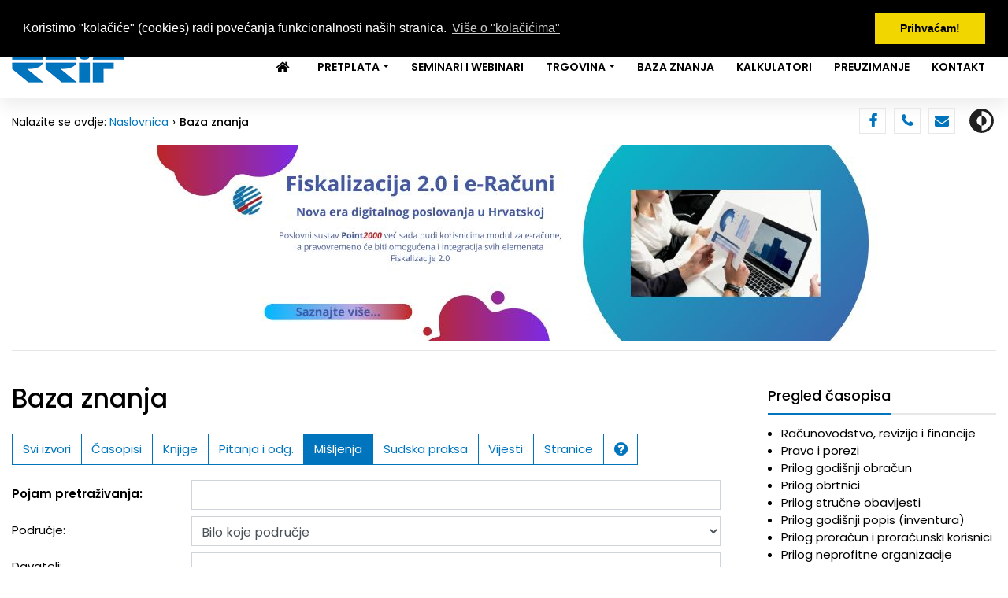

--- FILE ---
content_type: text/html; charset=UTF-8
request_url: https://www.rrif.hr/pretrazivac_misljenja/?start=8
body_size: 128552
content:
<!DOCTYPE html>
<html lang="hr">

<head>
    <meta charset="utf-8">
    <meta name="viewport" content="width=device-width, initial-scale=1.0, shrink-to-fit=no">
    <title>RRiF - Baza znanja</title>
	<meta name="keywords" content="računovodstvo, računovodstvo proizvodnje, uslužne djelatnosti, računovodstvo servisa, računovodstvo prijevoznika, računovodstvo u turzimu, računovodstvo ugostitelja, računovodstvo trgovine, veleprodaja, maloprodaja, računovodstvo graditeljstva, računovodstvo komunalaca, neprofitno računovodstvo, proračunsko računovodstvo, računovodstvo financijskog, računovodsvo osiguranja, računovodstvo lizinga, kontroling, neprofitno, proračunsko, proračunsko planiranje, proračunsko računovodstvo, radno pravo, plaće, proračunski korisnici, planiranje korisnika proračuna, računovodstvo korisnik proračuna, radno pravo, plaće, troškovi osoblja, plaće, drugi dohodak, neoporezivi primitci, obrtnici, samostalna djelatnost, obrtništvo slobodna zanimanja, obrazac DOH, KPI, obrtnici dobitaši, OPG, obrazac DOH, KPI, obrtnici dobitaši, paušalci, obvezna osiguranja, mirovinsko, zdravstveno, nesamostalan rad, drugi dohodak, dohodak od imovine, dohodak od kapitala, dohodak od osiguranja, porezi, PDV, stope PDV, oslobođenja PDV, tuzemne isporuke, uvoz, izvoz, gospodraska cjelina, ino usluge, računi, pretporez, povrat PDV, URA, IRA, obrazac PDV, porez na promet nekretnina, PPN, oslobođenja PPN, nekretnine stranci, obrazac PPN, dobitak, obrazac PD, poticaji oslobođenja, porez po odbitku, obrtnici dobitaši, dohodak, samostalna djelatnost, obrtnici, OPG, obiteljsko poljoprivredno gospodarstvo, paušalci, plaće, drugi dohodak, dohodak od imovine, dohodak od kapitala, dohodak od osiguranja, trošarine, PPNV, trošarine naftni derivati, trošarine duhan, trošarine pivo, trošarine bezalkoholna pića, trošarine alkohol, trošarine kava, igre na sreću, nagradne igre, lokalni porezi, županijski porezi, nasljedstva darovi, CMV, porez na plovila, automati za igru, općinski gradski porezi, prirez, porez na potrošnju, porez na kuće za odmor, korištenje javnih površina, porezi EU, OPZ, doprinosi članarine, obvezna osiguranja, mirovinsko, zdravstveno, naknade za mineralne sirovine, naknada za šume, turistička članarina, spomenička renta, komorske članarine, platni promet, poslovne financije, devizno, javne financije, poslovanje inozemstvo, trgovina s inozemstvom, carine, devizno, javna nabava, pravo, radno pravo, radni odnosi, autonomni akti, zaštita na radu, socijalno pravo, ZOO, ZTD, stečajno pravo, građansko pravo, obvezno pravo, stvarno pravo, građansko postupovno pravo, ovrhe, porezno pravo, pravo EU, kazneno pravo, upravno pravo, revizija, management, tržište i propisi, poslovna informatika, mirovinsko, zdravstveno, planiranje, radno pravo, plaće">  
	  
	<link rel="canonical" href="https://www.rrif.hr/pretrazivac_misljenja/?start=8" />  
    <link rel="stylesheet" href="/assets/bootstrap/css/bootstrap.min.css">
    <link rel="stylesheet" href="https://fonts.googleapis.com/css?family=Poppins:300,400,500,600&amp;subset=latin-ext">
    <link rel="stylesheet" href="/assets/fonts/fontawesome-all.min.css">
    <link rel="stylesheet" href="/assets/fonts/font-awesome.min.css">
    <link rel="stylesheet" href="/assets/fonts/fontawesome5-overrides.min.css">
    <link rel="stylesheet" href="https://unpkg.com/material-components-web@latest/dist/material-components-web.min.css">
    <link rel="stylesheet" href="/assets/css/jquery.bxslider.css">
    <link rel="stylesheet" href="/assets/css/Navigation-Clean.css">
    <link rel="stylesheet" href="/assets/css/Off-Canvas-Sidebar-Drawer-Navbar.css">
    <link rel="stylesheet" href="/assets/css/styles.css">
    <link rel="stylesheet" href="/assets/css/rrif-sve.css?ha=0.27494300 1769076332">
    
	<link rel="stylesheet" type="text/css" href="//cdnjs.cloudflare.com/ajax/libs/cookieconsent2/3.0.3/cookieconsent.min.css" />
	<script src="//cdnjs.cloudflare.com/ajax/libs/cookieconsent2/3.0.3/cookieconsent.min.js"></script>

	<script>
window.addEventListener("load", function(){
window.cookieconsent.initialise({
  "palette": {
    "popup": {
      "background": "#000"
    },
    "button": {
      "background": "#f1d600"
    }
  },
  "position": "top",
  "content": {
    "message": "Koristimo \"kolačiće\" (cookies) radi povećanja funkcionalnosti naših stranica.",
    "dismiss": "Prihvaćam!",
    "href": "https://www.rrif.hr/pravilnik_o_zastiti_osobnih_podataka/",
    "link": "Više o \"kolačićima\""
  }
})});	
	</script>

	
    <!-- autocomplete -->
	<script language="javascript" type="text/javascript" src="/actb/common.js"></script>
	<script language="javascript" type="text/javascript" src="/actb/actb.js"></script>    

<!-- Google Tag Manager -->
<script>(function(w,d,s,l,i){w[l]=w[l]||[];w[l].push({'gtm.start':new Date().getTime(),event:'gtm.js'});var f=d.getElementsByTagName(s)[0],j=d.createElement(s),dl=l!='dataLayer'?'&l='+l:'';j.async=true;j.src='https://www.googletagmanager.com/gtm.js?id='+i+dl;f.parentNode.insertBefore(j,f);})(window,document,'script','dataLayer','GTM-KT6J467B');</script>
<!-- End Google Tag Manager -->
	
    
				<script>
					AutorIDArray = new Array('UREDNIŠTVO','Jasminka ADAMOVIĆ','Ružica ADAMOVIĆ','Zdravko ADAMOVIĆ','Sanela AGAČEVIĆ','Zvonko Agičić','Mate Akrap','Dubravka AKŠAMOVIĆ','Nikša ALFIREVIĆ','Petar ALILOVIĆ','Željana ALJINOVIĆ BARAĆ','Dalibor AMANOVIĆ','Dragoljub AMIDŽIĆ','Katica AMIDŽIĆ-PEROČEVIĆ','Franjo AMON','Mario ANČIĆ','Lana ANDREIS NIKOLIĆ','Vlado ANDRIJAŠEVIĆ','Robert N. ANTHONY','Dinka ANTIĆ','Aleksandra ANTOLIĆ','Miljenko APPIO GIUNIO','Gorana ARALICA MARTINOVIĆ','Gordana ARALICA MARTINOVIĆ','Slavica ARAPOVIĆ','Slađana ARAS','Slađana ARAS KRAMAR','Hrvoje ARBUTINA','Tomislav ARTUKOVIĆ','Darko AUGUSTINOVIĆ','Skupina autora','Ivanka AVELINI-HOLJEVAC','Siniša BABIĆ','Mate BABIĆ','Ante BABIĆ','Silvija BABIĆ','Davor BABIĆ','Slavko BABIĆ','Ivica BABIĆ','Tamara BABIĆ','Lucija BAČIĆ','Nevenka BAGARIĆ','Snježana BAGIĆ','Fadila BAHOVIĆ','F. BAHTIJAREVIĆ-ŠIBER','Ana BAICA','Justina BAJT','Wayne E. BAKER','Zlatko BAKIĆ','Ana BAKIŠ','Andreja BAKULA','Slavica BALAŠKO','Ivana BALIĆ BOTIĆ','Dina BALINT VUKELIĆ','Stipe BALJKAS','Nina BAN GLASNOVIĆ','Zdravka BARAC','Ivica BARAĆ','Hrvoje BARBERIĆ','Jakša BARBIĆ','Vice BARBIR','Robert BARDAK','Vinko BARIĆ','Lucija BARIĆ','Božidar BARIČEVIĆ','Eduard BARIČEVIĆ','Željka BARILIĆ','Silvija BARTOLEC','Marijana BARTULOVIĆ','Ninoslav BARTULOVIĆ','Zdravko BASARIĆ','Goranka BASIĆ','Vlaho BASSEGLI GOZZE','Dženeta BAŠAGIĆ','Ivica BAŠIĆ','Ivan BAŠIĆ','Vladimir BATARELO','Vladimir BATESTIN','Stanka BAŽULIĆ','Herbert BECHERER','Selma BEĆIĆ','Samra BEĆIROVIĆ PETARČIĆ','Zdenka BEDEKOVIČ','Tino BEGO','Dubravka BEGOVIĆ','Vlado BELAJ','Vinko BELAK','Paulina BELANČIĆ','Vesna BELANČIĆ','Loris BELANIĆ','Melita BELAVIĆ','Martina BELIĆ','William BELLO','Darko BELOVIĆ','Rankica BENC','Jadranko BENDEKOVIĆ','Višnja Bengez','Tajana BERDIK','Bruno BEŠVIR','Nikolina BIBIĆ','Đurđa  Bićanić','Josip BIENENFELD','Lidija BIJELONJIĆ','Ivan BILIĆ','Damir BILIĆ','Maja BILJAN-AUGUST','Ivan BILUŠ','Ante BILUŠ','Marijana BILUŠ','Fran BINIČKI','Dragana BJELIĆ','Lovorka BLAŽEVIĆ','Helena BLAŽIĆ','Zoran BLAŽINA','Dušanka BOBEK','Danuška BOBEK-GOSPODARIČ','Marica BOBOVČAN','Valentina BOCAK','Zvi BODIE','Nada BODIROGA-VUKOBRAT','Dejan BODUL','Tamara BOGDANOVIĆ','Werner BOHL','Mirela BOIĆ','Predraga BOIĆ-LJUBIĆ','Dragan BOLANČA','Berislav BOLFEK','Marko BONIFAČIĆ','Dean BORBELJ','Željko BORIĆ','Tomislav BORIĆ','Sonja BORIĆ JURIĆ','Sanja BORONIĆ','Sonja BORTAS','Vesna BOSILJ-VUKŠIĆ','Kristina BOSNIĆ','Zvonimir BOŠKOVIĆ','Slaven BOŠKOVIĆ','Zvonko BOŠKOVIĆ','Mihaela BOŠNIR','Jagoda BOTIČKI','Vilim BOUČEK','Matej BOŽANIĆ','Tatjana BOŽIĆ','Petra BOŽIĆ','Juraj BOŽIČEVIĆ','Lovre BOŽINA','Anja BOŽINA','Marta BRAJDIĆ','Nataša BRAMBERGER','Norbert BRAMERDORFER','Marko Bratković','Gordana BRČIĆ','Vesna BRČIĆ-STIPĆEVIĆ','Vesna BRDOVNIK','Filip BREKALO','Suzana BRENKO','Boris BREZNIČAR','Jasna BREŽANSKI','Vanesa BRIZIĆ BAHUN','Snježana BRKANIĆ','Vlado BRKANIĆ','Snježana BRKANIĆ PONGRAČIĆ','Josip BRKIĆ','Nevenka BRKIĆ','Iva BRKIĆ','Karmen BRKIĆ','Goran BRKIĆ','Jadranka BRLIĆ','Marino BRNIĆ','Kristina BRODAR','Glen M. BROOM','Katarina BROZIĆ PUČEK','Tomislav BROZOVIĆ','Ana BRZOVIĆ','Maja BUBALO','Marin BUBLE','Mario BUBLE','Tihomir BUBLIĆ','Lothar BUBLITZ','Hrvoje BUDIĆ','Mirko BUDIĆ','Gabrijela BUDIMIR ŠOŠKO','Claus BUHLEIR','Maja BUKOVAC PUVAČA','Maja BUKOVAC-PUVAČA','Maja BUKOVŠAK','Riano BUKŠA','Tomislav BULAT','Melita BULJAN','Vesna BULJAN','Iva  BULJAN','Jasminka BULJAN CULEJ','Zinka BULKA','Zrinka BULKA','Anđelka BUNETA','Dubravka BURCAR','Katica BURIAN','Davor BURIĆ','Danijela BURIĆ NOVAK','Boris BUŠAC','Marija BUTKOVIĆ','Miroslav BUZADŽIĆ','Zvonimir BUZATOVIĆ','Jozo ĆALETA','Tamara ĆAPETA','John CARVER','Vesna ĆEBETAREVIĆ','Allen H. CENTER','Vedran CERANIĆ','Ljerka CEROVIĆ','Valerija CEROVSKI','Valerija CEROVSKI DRLAN','Zlatko ĆESIĆ','Nikolina CESTARIĆ','James CHAMPY','Elwood CHAPMAN','Alpha C. CHIANG','Martina CIGLEVIĆ','Sanja CINDORI','Ivona CINDRIĆ','Marijan CINGULA','Ksenija CIPEK','Tamara CIRKVENI','Neven CIRKVENI','Tamara CIRKVENI FILIPOVIĆ','Eliza G. C. COLLINS','Maja CONER','Taylor COX Jr.','Mato CRKVENAC','Nevenka CRNEKA ČUDINA','Jadranko CRNIĆ','Ivica CRNIĆ','Vanja CRNJAC PAUKOVIĆ','Vanda CRNJAC PAUKOVIĆ','Tamara CRNKIĆ','Borivoj CRNKOVIĆ','Štefica CRNKOVIĆ','Ljerka CRNKOVIĆ','Štefica CRVENKOVIĆ','Damir ĆUDINA','Oskar CUKROV','Milorad ĆUPURDIJA','Marijana ĆURAK','Marin CURIĆ','Marijan ĆURKOVIĆ','Scott M. CUTLIP','Igor CVEČIĆ','Matteo Cvenček','Slavica CVITANIĆ','Irena CVITANOVIĆ','Anka CVITANOVIĆ JOVANIĆ','Nikola CVJETKOVIĆ','Renata CVRČIĆ DRLJEVIĆ','Marija CVRLJE','Simon ČADEŽ','Milena Čalić-Jelić','Goran ČANKOVIĆ','Mira ČEGEC','Dario ČEHIĆ','Ladislava ČELAR','Martin ČELINA','Ivan ČEVIZOVIĆ','Josip Čičak','Marina ČIČIN-ŠAIN','Ranko ČIČIN-ŠAIN','Nevia ČIČIN-ŠAIN','Emilia ČIKARA','Davor ČILIĆ','Hrvoje ČIRJAK','Luka ČIRKO','Jozo ČIZMIĆ','Žaklina ČIZMOVIĆ','Esad ČOLAKOVIĆ','Ivan ČONKAŠ','Alem ČORIĆ','Nina ČULINA','Ivica ČULINA','Edita ČULINOVIĆ-HERC','Ivan Čulo','Jelena ČUVELJAK','Zrinka Damjanović','Maja DAMJANOVIĆ','Zrinka DAMJANOVIĆ NOVAK','Dražen DANIĆ','Davorka DAVOSIR PONGRAC','Vesna DEJANOVIĆ','Sanda DELIĆ','Amando DEMARK','Mario Demirović','Morana DERENČINOVIĆ','Davor DERENČINOVIĆ','Morana DERENČINOVIĆ RUK','Mary Anne DEVANNA','Josip DEŽELJIN','Jadranka DEŽELJIN','Sally DIBB','Mihajlo DIKA','Maria DIKANOVIĆ LUKIĆ','Mira DIMITRIĆ','Filip DMITRAŠINOVIĆ','Zvonimir DOBRILOVIĆ','Domagoj DODIG','Dino Ivan DOGAN','Marko DOLENEC','Tihomir DOMAZET','Kristina DOMIJAN','Nikolina DOMINIKOVIĆ','Željko DOMINIS','Meri DOMINIS HERMAN','Franciska DOMINKOVIĆ','Ana DRAHOTUSKY-BRUKETA','Tajana DRAKULIĆ','Nada DREMEL','Ante Drezga','Julijano DROPULIĆ','Gordan DRUŽIĆ','Meta DUHOVNIK','Katerina DULČIĆ','Kosjenka DUMANČIĆ','Darko DUNKOVIĆ','Dario DUNKOVIĆ','Lavon J. DUNNE','Željko DUPELJ','Želimir DUPELJ','Sanja DUSPARA','Nataša DUSPARA','Antonija DUVNJAK','Ljubica DŽAJIĆ','Dario ĐERĐA','Zdeslav ĐEREK','Marija Magdalena ĐIDARA','Kristian Đokić','Ljubica ĐUKANOVIĆ','Vlado ĐURAŠIN','Albert ĐURĐEVIĆ','Margareta ĐURIĆ','Vinka ĐURINOVAC','Stanley G. EAKINS','B. R. EKELUND','Christoph EPPINGER','Andrija ERAKOVIĆ','Mario ERCEG','Joško ERCEG','Kroata ERCEG GRGURIĆ','Roberto ERCEGOVAC','Hano ERNST','Blaženka EROR MATIĆ','Nikola ETEROVIĆ','Martina ETLINGER','Marijana EVĐENIĆ','Željko FABER','Stjepan FABIĆ','Zlatko FABIJANČIĆ','Sandra FABRIČINI','Filip FADIĆ','Ksenija FAJMAN','Tanja FATUR','Davor FERDEBAR','Vilim FERIŠAK','O. C. FERRELL','Gerd FEY','Hajdica FILIPČIĆ','Ivica FILIPOVIĆ','Vladimir FILIPOVIĆ','Dalibor FILIPOVIĆ','Davor FILIPOVIĆ','Zorana FISTONIĆ','Ksenija FLACK-MAKITAN','Renata FLINTA','Mira FLISAR','Vesna FOCHT','Bernard J. FOLEY','Viktor FRANC','Ivančica FRANJKOVIĆ','Tanja FRANKOVIĆ','Ana FRESL','Milivoj FRIGANOVIĆ','Milivoj FROBE','Đurđica FUČKAN','Tomislava FURČIĆ','Stjepan GADŽO','Božo GAGRO','Božena GAJICA UZELAC','Tomislav GALAC','Lovorka GALETIĆ','Zoran GALIĆ','Davor GALINEC','Helena GALJER','Ana GALUŠIĆ','Toni GANJTO','Jasna GARAŠIĆ','Nina GARIĆ','Ankica GARIĆ','Nikola GAVELLA','Vesna GAZZARI','Ivica GERGORIĆ','Boris-Jakov  GERIČIĆ','Iva GJERGJA','Ignacija GLAVINA','Mirela GLAVOTA','Jasenka GLEĐA','Igor GLIHA','Stipe GOJEVIĆ','Stipe GOJEVIĆ-ZRNIĆ','Ana GOJO-BRCKO','Dalibor GOLEŠ','Nikolina GOLUBIĆ','Vesna GOLUŽA','Sanja GONGETA','E. S. GOODSTEIN','Vilim GORENC','Marko GOTOVAC','Viktor GOTOVAC','Jelena GOTOVAC','Iris GOVIĆ','Iris GOVIĆ PENIĆ','Branka GRABIĆ','Ivo GRABOVAC','Tomislav GRAČAN','Stanislav GRADIŠEK','Gabrijela GRADIŠKI BARIĆ','Dušanka GRBA-JELČIĆ','Mira GRBAC','Tatjana GRBAC','Žarko GRBČIĆ','Leo GRBEŠA','Ivo GRBIN','Marinka GRDOVIĆ','Franciska GRĐAN','Miroslav GREGUREK','Zlatko GREGURIĆ','Maja GREGURIĆ','Jerko GRGIĆ','Sandra GRGOROVIĆ HADŽIJA','Neven Grigić','Ines GRKOVIĆ','Sascha R. GROSJEAN','Janko GRUBAČ','Mirko GRUBIŠIĆ','Dragana GRUBIŠIĆ','Hrvoje GRUBIŠIĆ','Branimir GRUIĆ','Clemens GRÜNZWEIG','Frank M. GRYNA','Božidar GULIN','Darinka GURGURIĆ','Ivan GUROV','Šime GUZIĆ','Ante GVERIĆ','Mladen HABEK','Maro HADJIJA','Maro HAĐIJA','Michael HAMMER','Jasenka HANŽE-HANZLIN','Branko HANŽEK','Đurđica HARAMIJA','Emir HATIBOVIĆ','Jr. R. F. HEBERT','Ivan HENNEBERG','Vilim HERMAN','Filip HITREC','Dunja HITREC','Maja HLEB','Hana HOBLAJ','Mirela HOCK','Marko HOČEVAR','Martin HOHMANN','Ida HOHNJEC','Hana HORAK','Tatjana HORVAT','Katarina HORVAT','Marko HORVAT','Ladislav HORVAT','Gordana HORVAT','Kristina HORVAT','Katarina HORVAT JURJEC','Monika HORVAT MRKONJIĆ','Paola Horvat Sovilj','Snježana HORVAT-PALISKA','Zrinka HORVATIĆ','Mateja HORVATIČEK','Alen HOST','Tena HOŠKO','Marica HOUŠKA','Albert HRABAK','Antun HRABRIĆ','Lidija HRASTIĆ-NOVAK','Ljiljana HRASTINSKI JURČEC','Baldo HRELJAC','Marta HREN','Aljaž Hribernik','Nevenka HRUP','Antonija HRUŠKA','Branko HRVATIN','Stella HRVATIN','Mirta HUKMAN','Tihomir HUNJAK','Bojan HUZANIĆ','Dražen IBRIKS','Franjo IBRIŠIMOVIĆ','Vinka ILAK','Kazimir ILIJAŠ','Bernard Iljazović','Matjaž IRŠIČ','Vjekoslav IVANČIĆ','Blanka IVANČIĆ-KAČER','Katarina IVANKOVIĆ','Gordana IVANKOVIČ','Marijana IVANOV','Mladen IVANOVIĆ','Dražen IVANUŠEC','Branimir IVEKOVIĆ','Vlatka IVEZIĆ','Lars JACOBSON','Dinko JAKELIĆ','Ivana JAKIR','Niko JAKIR','Ivana JAKIR-BAJO','Lucija JAKLIN','Igor JAKOVAC','Drago JAKOVČEVIĆ','Tomislav Jakšić','Andreja JAKŠIĆ','Željko JAKŠIĆ','Josipa JAMBREŠIĆ-MATTEL','Dražen JAMBROVIĆ','Zorana JANČIKOVIĆ','Matea JANDL','Iva JANDRIČEK','Željko Janeš','Zlatan JANEŠ','Ljubinko JANKOV','Dino JANKOVIĆ','Zoran JAŠIĆ','Teo JAŠIĆ','Ljubica JAVOR','Danijel JAVORIĆ BARIĆ','Ivo JEDNAČAK','Ante JELAVIĆ','Ljubomir JELČIĆ','Barbara JELČIĆ','Olga JELČIĆ','Božidar JELČIĆ','Lara JELENC','Đurđica JELIĆ','Dragan JELIĆ','Gordana JELINEK-KROŠNJAR','Srećko JELINIĆ','Zvonimir JELINIĆ','Damir JELUŠIĆ','Mitja JERAJ','Tonka JOKIĆ','Ivana  Jolić','Branimir JOLIĆ','Ančica JONJIĆ','Tatjana JOSIPOVIĆ','Radmila JOVANČEVIĆ','Anita JOVICA','Saša JOVIČIĆ','Mijo Jozić','Ksenija JOZIĆ','Šime JOZIPOVIĆ','Zoran JURAK','M. J. JURAN','Marko JURANIĆ','Milan R. JURANOVIĆ','Damir JURAS','Damir Jurčić','Dionis JURIĆ','Đurđica JURIĆ','Maja JURIĆ','Dunja JURIĆ KNEŽEVIĆ','Damir JURIČIĆ','Silvia JURIČIĆ','Marinko JURILJ','Amalija JURIN','Amalija JURIN NONKOVIĆ','Jadranka JURINJAK','Maja JURIŠIĆ','Antun JURMAN','Anja JURŠETIĆ','Stjepn Jusup','Stjepan JUSUP','Serđo KABIĆ','Ankica KAČAN','Hrvoje KAČER','Elvis KAJAPIĆ','Andreja KAJTAZ','Ivan KALADIĆ','Ravi KALAKOTA','Renata Kalčić','Ivana KALČIČEK','Zorislav KALEB','Martina Kamić','Ivana Kanceljak','Vinko KANDŽIJA','Alex KANE','Ivana KANTOLIĆ','Leslie L. KANUK','Sanda KAPETANOVIĆ','Mirta KAPURAL','Mirjana KARABALIĆ-PATAKI','Mladenka KARAČIĆ','Lidija KARAČIĆ','Mato KARAČIĆ','Stanko KARAČIĆ','Sanja KARAŽINEC','Roman KARIN','Marin KARIN','Štefanija Kasabašić','Vesna KASUM','Bruna KAŠNAR','Bruna KAŠNJAR','Zoran KAŠTROPIL','Lucija  Katalinić','Hrvoje KATUNAR','Damir KAUFMAN','Željana KAUZLARIĆ','Vesna KAVUR','Ivan KELEBUH','Tamara KELKOVIĆ BENKO','Dragica KEMTER','Josip KERETA','Jasminka KESER','Tanja KESIĆ','Zoltan KILIANOVIĆ','Marcela KIR','Radovan KIRCHBAUM','Marina KLAČMER ČALOPA','Petar KLARIĆ','Mirko KLARIĆ','Tamara KLEKOVIĆ','Josipa KLIŠANIN','Jan KMENTA','Nikola KNEŽEVIĆ','Marela KNEŽEVIĆ','Antun KOBAŠIĆ','Andrea KOCELJ','Iva KOCIJAN','Zdenka KOHARIĆ','Stjepan KOLAČEVIĆ','Marko KOLAKOVIĆ','Frane KOLANOVIĆ','Teja KOLAR','Iztok KOLAR','Franc KOLETNIK','Melita KOLETNIK KOROŠEC','Hana KOLIĆ','Karmen KOLJANIN','Đuro KOLONIĆ','Ana-Marija KONČIĆ','Harold KOONTZ','Iva KOPECKI','Vladimir KOPUN','Dubravka KOPUN','Dubravka Kopun (ml.)','Lidija KORABEK','Aleksandra KORAĆ','Gordana KORBEL','Hrvoje KORDIŠ','Melita KORMAN','Josip KOS','Tomislav KOSANOVIĆ','Miloš KOSIJER','Marina KOSOVIĆ MARKOVIĆ','Philip KOTLER','Katarina KOTNIK GALIĆ','Anna KOUTSOYIANNIS','Vlatka  KOVAČ','Dragan KOVAČ','Josip KOVAČ','Joško KOVAČ','Vesna KOVAČ','Mirela KOVAČ JAGAR','Radmila KOVAČEVIĆ','Tihomir KOVAČIĆ','Marinko KOVAČIĆ','Mirjana KOVAČIĆ','Leon KOVAČIĆ','Dragutin Kovačić','Stefan KOVČALIJA','Kristijan KOZARČANIN','Davor KOZINA','Helmut KOZIOL','Filip Kozlica','Ivana KOŽIĆ','Stanko KOŽULJ','Damir KRAJAČIĆ','Klaudija KRALJ','Željka KRALJ','Željka KRALJ GOLUBIĆ','Irena KRALJEVIĆ','Šima KRASIĆ','Pero KRIJAN','Vladimir KRISTIJAN','Krešimir KRIŠTO','Ružica KRIZMANIĆ','Goran KRIŽANEC','Nina KROWAS','Tomislav KRSTIČEVIĆ','Vladimir KRTALIĆ','Vedran KRULJAC','Krešimir KRUŽIĆ','Dejan KRUŽIĆ','Berislav KRŽIĆ','Eva KUCICH','Vlatka KUČEVIĆ','Helena KUGLER','Štefan KUHAR','Ivana Kuhar','Maja Kuhar','Melita KUHARIĆ','Elizabet KUK','Nenad KUKIĆ','Valter Kukuljan','Marija KULAŠ','Ivana KUNDA','Ana KUNDID','Ivana KUNIĆ','Ivana KUNIĆ MATKOVIĆ','Augustin KUNŠTEK','Antonija KURSAR HAJNIĆ','Mirza KURTALIĆ','Andreja KUSAKOVIĆ','Ivica Kusić','Dragica KUŠEN','Sandra KUŠENIĆ','Karlheinz KUTING','Goran KUTNJAK','Valentino KUZELJ','Natalija LABAVIĆ','Stjepan Laća','Koraljka LADEŠIĆ-MASNEC','Marija LAKIĆ','Zvonimir LAKTAŠIĆ','Draško LAMBAŠA','Damir LAMZA','Maja LAMZA-MARONIĆ','Davorin Lapaš','Luis LARRAIN','Cristian LARROULET','Vladimir LASIĆ','Marko LAZARUŠIĆ','Danica LEDECKI','Dragutin LEDIĆ','Dalibor LEGAC','Ljubica LEKIĆ','Vlado LEKO','Božo LELAS','Maja LENAC','Vesna LENDIĆ KASALO','Biljana LERMAN','Max LIEBIG','Dina LIOVIĆ','Martina LISIČIĆ','Anamarija LIVAJA','Enia LIVAKOVIĆ','Tomislav LJUBIĆ','Dara LJUBIĆ','Ante LOBOJA','Vinka LOGIN PEŠ','Goran LOJE','Branimir LOKIN','Vlatka LONČAR','Gordana LONČAR','Danica LONČAR-GALEK','Antun LONČARIĆ','Olivera LONČARIĆ-HORVAT','Vinka LONGIN PEŠ','Blaž LORKOVIĆ','Ivana LOVENJAK','Ivan LOVRINOVIĆ','Chris LOWNEY','Marko LOZIĆ','Mirela LUCIĆ','Zorica LUČIĆ','Olga LUI','Zrinka LUKAČ','Hrvoje  LUKAVEC','Maja LUKEŠ-PETROVIĆ','Branimir LUKŠIĆ','Sandra LUKŠIĆ','Marija LULIĆ','Aleksandra Maganić','Rene MAGDALENIĆ','Maja MAGDIĆ-HANŽEK','Mirjana MAHOVIĆ KOMLJENOVIĆ','Filip MAJCEN','Branimir Majčica','Slavica MALENICA','Slavka Malenica','Ivana MALETIĆ','Martinija MALIĆ','Tea MALIĆ','Ana MALJEVAC','Marko MALJEVAC','Dražen MANAGIĆ','Davor MANCE','Ante MANDARIĆ','Marko MANDŽUKIĆ','Darko MANOJLOVIĆ','Silvija MARASOVIĆ BAJUK','Alan J. MARCUS','Pavle MARČETIĆ','Antonio MAREČIĆ','Darko MAREČIĆ','Tina  Marfan','Stela MARGETIĆ','Terezija MARIĆ','Marija Marić','Gordana MARIĆ','Renata MARIĆ _ IVANOVIĆ','Tomislava MARIČEVIĆ','Domagoj MARIČIĆ','Ivan MARIČIĆ','Ivanka MARIČKOVIĆ PUTRIĆ','ŠIMIĆ ŠARIĆ Marija','Romario MARIJANOVIĆ','Renata MARIJETIĆ','Sonja MARINAC','Marina MARINJAK','Ivančica Marinović','Željka MARINOVIĆ','Marija MARINOVIĆ','Zvonimir MARINOVIĆ','Iva MARJANOVIĆ KAVANAGH','Dragica MARKANOVIĆ','Anita MARKIĆ','Andrijana MARKIĆ JURIŠIĆ','Andrijana MARKIĆ JZRIŠIĆ','Branimir MARKOTA','Ljerka MARKOTA','Anita MARKOTA ŠTRIGA','Nikolina MARKOTA VUKIĆ','Vlado MARKOVAC','Ivan MARKOVIĆ','Nevenka MARKOVIĆ','Jasminka MARKOVIĆ','Ivana MARKOVINOVIĆ','Maša Marochini Zrinski','Nikola MAROHNIĆ','Ivica MAROS','Andreja MAROVIĆ','Vanja Martinović','Željko MARTINOVIĆ','Julija MARTINOVIĆ','Dragica MARTINOVIĆ DŽAMONJA','Sveto MARUŠIĆ','Marko MARUŠIĆ','Ljiljana MARUŠIĆ','Darko MARŽIĆ','Boris MASNJAK','Igor  Materljan','Goran MATEŠIĆ','Iva MATIJEVIĆ','Jožica MATKO-RUŽDJAK','Berislav MATKOVIĆ','Renata MATOŠEVIĆ','Goran MATOŠEVIĆ','Hrvoje MATOVINA','Patricia MATTE','Ljiljana MATUŠKO ANTONIĆ','Branka MAUHAR','Ljiljana MAUROVIĆ','Ljiljana MAVRAČIĆ TIŠMA','Tihomir MAVRIČEK','Branko MAYR','Fran MEĆAR','Marko MEĆAR','Josip MECNER','Katarina MEĐUGORAC','Marko MEHLE','MEIGS & MEIGS','Ivan MENCER','Ema MENĐUŠIĆ ŠKUGOR','Mladen METER','Ana MICHIELI PAVUNA','Sanja MIHALIĆ','Branimir MIHALINEC','Danka MIHALJEVIĆ','Gabrijela  MIHELČIĆ','Marica MIHOVILOVIĆ','Željko MIJATOVIĆ','Nikola MIJATOVIĆ','Hrvoje MIJIĆ','Josipa MIJOČ','Ivo MIJOČ','Davor MIKAC','Morana MIKINOVIĆ','Ladislav MIKO','Zrinka MIKULIĆ','Hrvoje MILADIN','Ivana MILAS','Nataša MILAS TOMAS','Mihaela MILEC','A. MILER','Marijan MILETIĆ','Anamarija MILETIĆ','Robert MILETIĆ','Andreja MILIĆ','Stipe MILIČEVIĆ','Neven MILIČEVIĆ','Arnalda MILINOVIĆ','Rajkica MILISAVLJEVIĆ','Nina MILIŠA-LEŽAJA','Dejan MILJENOVIĆ','Dubravka MILJKOVIĆ','Roger Leroy MILLER','Franko MILOST','Marija MILOŠEVIĆ','Ksenija MILOŠEVIĆ','Dubravko MILOTIĆ','Ivan MILOTIĆ','Dunja MILOTIĆ','Neven MIMICA','Ljerka MINTAS-HODAK','Sanja MIRKOVIĆ','Nevenka Mirković','Frederic S. MISHKIN','Emilia MIŠĆENIĆ','Mia MIŠIĆ','Borna MIŠIĆ','Gordana MIŠKIĆ','Ivica MLADINEO','Luka Mladineo','Deša MLIKOTIN-TOMIĆ','Ivan MODRIĆ','Mana MOJADADR','Marijan MOKOS','Hrvoje MOMČINOVIĆ','Nevenka MORIĆ','Bojan MORIĆ-MILOVANOVIĆ','Ivan MORO','Ljerka MOROVIĆ-PAVIĆ','Bruno Moslavac','Davor MRDULJAŠ','Slobodan MRKŠA','Vlatko MRŠA','Josipa MRŠA','Željko MRŠIĆ','Gordana MRŠIĆ','Krešimir MUDROVČIĆ','Susanne MULBAH','Saša MUMINOVIĆ','Jasmina MUTABŽIJA','Martin MUTZ','Nataša MUŽDALO','Aleksij MUŽINA','Jakob NAKIĆ','Milena NALIS','Milan NEGOVANOVIĆ','Josip NEJAŠMIĆ','Nada Nekić Plevko','Darko NESEK','Katarina NESTEROVIĆ','Branka NIEMANN','Rainer NIEMANN','Viktorija NIKOLIĆ','Nikola NIKŠIĆ','William D. NORDHAUS','Andreja NOVAK ŠKAREC','Nataša NOVAKOVIĆ','Ines NOVAKOVIĆ','Ante NOVOKMET','Luka NOVOSEL','Tomislav NOVOSEL','Sharon Lund O\'NEIL','Ivan OBADIĆ','Željka OBRADOVIĆ','Jasmina OČKO','Ana ODAK','Marjan ODAR','Andreas OESTREICHER Dirk WILCKE','Vlasta Santo OLĐA','Caroline OLIVER','Sandra OPAČIĆ','Dražen OPALIĆ','Darinka OREL','Krešimir Orešković','Luka OREŠKOVIĆ','Nidžara OSMANAGIĆ-BEDENIK','Ivan OSTOJIĆ','Štefica OŠTREC','Štefica OŠTREC-ČUNČIĆ','Ivana OUŽECKI','Ksenija OZIMEC','Paul PACTER','Marijan PAĐEN','Ivan PALČIĆ','Marko PALIAGA','Gordana PALIĆ','Željko PANIAN','Jasenka Pap','Gordana PARAĆ','Branko PARAĆ','Ivan PARAĆ','Dubravka PARIS','Đurđa PARLOV','Hrvoje PATAJAC','Biserka PAUKOVIĆ','Veljko PAUŠ','Ivan PAVIĆ','Drago PAVIĆ','Ivan Branimir PAVIČIĆ','Damir PAVIČIĆ','Jurica PAVIČIĆ','Nikolina PAVLEČIĆ','Nikolina Pavlečić Kučinić','Zvonimir PAVLEK','Ana PAVLETIĆ','Mirna PAVLETIĆ-ZUPIĆ','Ivan PAVLIČEVIĆ','Iva PAVLINIĆ PROKURICA','Mladen PAVLOVIĆ','Josip PAVLOVIĆ','Šime PAVLOVIĆ','Andrea PAVLOVIĆ','Katarina Pažanin','Milena PAŽEK','Vesna PEAŠINOVIĆ','Jasminka PECOTIĆ','Jasminka PECOTIĆ KAUFMAN','Stanka PEJAKOVIĆ','Mirjana PEJIĆ BACH','Kristina PEK','Dubravka PEKANOV STARČEVIĆ','Boris PEKO','Sandra PEPUR','Domagoj PERANIĆ','Ante PERDIĆ','Renata PERIĆ','Sandra PERKO','Marija PERKOVIĆ','Ante PERKUŠIĆ','Lidija Pernar','Tatjana PEROKOVIĆ','Milena PERŠIĆ','Ivica PERVAN','Anita PEŠA','Andrea PEŠUTIĆ','Saša PETAR','Ivan PETARČIĆ','Tina PETER','Jožko PETERLIN','Josip PETKOVIĆ','Sanja PETRAČIĆ','Silvija PETRIĆ','Branka PETRIČEVIĆ','Ivana PETRIKIĆ','Antonija PETRLIĆ','Tomislav PETROV','Nada PETROVIĆ','Siniša PETROVIĆ','Miroslava PETROVIĆ','Slavica PEZER BLEČIĆ','Ivica PEZO','Sandra PEZO','Zoran PIČULJAN','Igor PIHIR','Ljubica PILIĆ','Zrinka PILIĆ','Jozo PILJIĆ','Robert S. PINDYCK','Sanda PIPUNIĆ','Zlatko PIRC','RAJH Sunčana PIRI','Ivan PLANINIĆ','Snježana PLAVETIĆ','Kristian PLAZONIĆ','Frano PLIŠIĆ','Andrea Pogarčić','Zdenka POGARČIĆ','Davor POJATINA','Davor POKOVIĆ','Vesna POLANČEC','Ana POLIĆ','Josip POPOVIĆ','Nikola POPOVIĆ','Žarko POPOVIĆ','Slaven POSAVAC','Ana POŠĆIĆ','Milan POTKONJAK','Željko POTOČNJAK','Vicko PRANČIĆ','Ivica PRANJIĆ','Lidija PRANJIĆ','Nikolina PRATZER','Jelica PRAVDIĆ','Renata PRAŽETINA','Renata PRAŽETINA KALEB','Alexandra PREKRATIĆ','Božo PRELEVIĆ','Jasna PREPELJANIĆ','Silvija PRETNAR ABIČIĆ','Božo PREVELIĆ','Ivana PRGIN','Predrag PRICA','William M. PRIDE','Žarko PRIMORAC','Marina Proklin','Petar PROKLIN','Monika PRPIĆ','Milan PUHAR','Davorin PURGARIĆ','Davor PUSTIJANAC','Dolores PUŠAR BANOVIĆ','Marijana PUŠIĆ','Edita RADANOVIĆ','Petar Marija RADELJ','Petra Marija RADELJ','Ivana RADELJAK NOVAKOVIĆ','Nikoleta RADIONOV','Bojan Radišić','Maja RADIŠIĆ-ŽUVANIĆ','Mirjana RADMAN-FUNARIĆ','Aldo RADOLOVIĆ','Snježana RADONIĆ','Milan RADOSAVLJEVIĆ','Tomislav RADOŠ','Petar RADOŠEVIĆ','Dubravko RADOŠEVIĆ','Dolores RADOVČIĆ','Stanka RADULOVIĆ','Marijana RADUSIN LIPOŠINOVIĆ','Mirjana RADUSIN LIPOŠINOVIĆ','Glorija RAGUŽ','Marija RAJAKOVIĆ','Dinka RAJČIĆ','Dobrila RAJIĆ','Alen RAJKO','Monika RAKITNIČAN','Kurt P. RAMIN','Sanja RAPAIĆ','Ivan RASPUDIĆ','Sanda RAŠIĆ','Tanja RAŠIĆ KRAJNOVIĆ','Kristina RATKOVIĆ','Tomo RATKOVIĆ','Pavao RAVLIĆ','Ivana RAVLIĆ IVANOVIĆ','Željko  REBIĆ','Anđa REDŽIĆ','Anja REDŽIĆ','Milivoj REĐEP','Lucija Reicher Travaš','Davor RELJA','Vladimir REMS','Nikolina REMUS','Sandra RENKO','Fran RENKO','Nataša RENKO','Lana REP-GARIĆ','Branka Rešetar','Kristina RIHTAR','Majda RIJAVEC','Mihovil RISMONDO','Marcia ROBINSON','Maja RODIN','Kristina ROGINEK','Nediljka ROGOŠIĆ','Miroslav ROKSANDIĆ','Sunčana ROKSANDIĆ VIDLIČKA','Dragan ROLLER','Tatjana ROMANČUK','Danijela ROMIĆ','Ante RONČEVIĆ','Vladimir RONČEVIĆ','Peter S. ROSE','Ljudevit ROSENBERG','Andrea ROSINGER','Vlasta ROŠKA','Sanja ROTIM','Ivica ROVIS','Bernardica RUBČIĆ','Daniel L. RUBINFELD','Dragan RUDAN','Željka RUGAN','Danijela RUPČIĆ','Marijan RUŽDJAK','Marijan RUŽĐAK','Tatjana RUŽIĆ','Fjodor RUŽIĆ','Pavlo RUŽIĆ','Dražen RUŽIĆ','Bruno RUŽIČKA','Benjamin SADRIĆ','Tomislav SADRIĆ','Mile SADŽAK','Maja SAFRET','Krešimir SAJKO','Herbert SALFICKY','Dominik SALVATORE','Ante SAMODOL','Paul. A SAMUELSON','Mile SANDŽAK','Koraljka SANSOVIĆ','Edi SARAJLIĆ','Desa SARVAN','Desenka SARVAN','Desanka SARVAN','Ana SAVANOVIĆ GORIŠEK','Šime  Savić','Ljerka SCHIFFLER','Leon G. SCHIFFMAN','Martin SCHOCKENHOFF','Thiel W. SCHONFELDER-E.','Roger G. SCHROEDER','Hartmut SCHWAB','Hartmut L. SCHWAB','Friedrich SCHWANK','Jan SEDEMUND','Gordana SEDMAK-JEDNAČAK','Mirjana SEĐAK-GUSZAK','Nermin SEFIĆ','Dubravka SEKULIĆ GRGIĆ','Katarina Serdar','Ivan SERDARUŠIĆ','Andreja SERTIĆ TOMIČEK','Anđela SESAR','Nevenka SILADI RSTIĆ','Ivan SIMIČ','Lyndon SIMKIN','Petar SIMONETTI','Petar SINDIČIĆ','Nicholas C. SIROPILIS','Jakov SIROTKOVIĆ','Goran SIROVEC','Mirjana SIROVICA','Branko SKERLEV','Hrvoje SKOKO','Kruno SLADOLJEV','Zvonimir SLAKOPER','Ana SLAVULJ PAVLETIĆ','Dijana SLIŠKO','Darko SOBOTA','Ivana SOIĆ','Lidija SORIĆ','Olgica SPEVEC','Ivo SPREMIĆ','Mario SPREMIĆ','Ralph D. STACEY','Anamarija Staničić','Frane Staničić','Sanjin STANKOVIĆ','Goran STARČEVIĆ','Martina Stepanić Božić','Danijela STEPIĆ','Vladimir STIPETIĆ','Hrvoje STIPIĆ','Željko STIPIĆ','Bernardica STIPIĆ','Milan STIPIĆ','Johanes Petar STIPSITS','Johanes Peter STIPSITS','Mirjana STOJANOVIĆ','Marija STOJANOVIĆ','Stanka STOJIĆ','Mare STOJIĆ','Nino STRAJHER','Danica STRIČEVIĆ','Marijana STRUGAR','Safet SUBAŠIĆ','Danko SUČEVIĆ','Sanja SUMAN','Ivka SUMAN-PODGAJSKI','Eugen SUNIĆ','Josip ŠABAN','Ana ŠABIĆ','Zvonimir ŠAFRANKO','Antun ŠAGOVAC','Tadija ŠAKIĆ','Silvana ŠALOV','Ivor ŠANTEK','Željko ŠARIĆ','Ana ŠAŠIĆ-ŠOJAT','Branka ŠAVRLJUGA','Martina ŠĆUKANEC','Nenad Šćulac','Mirjana ŠČAPEC','Desanka ŠEGIĆ','Boško ŠEGO','Jelena ŠELER','Sanja ŠENIČNJAK','Nevenka ŠERNHORST','Aljoša ŠESTANOVIĆ','Zvonko ŠEŠO','Vesna ŠIKILIĆ','Vesna ŠIKLIĆ ODAK','Vlasta ŠIMEG-GRGIĆ','Zoran ŠIMEK','Tomislav ŠIMIĆ','Karolina ŠIMIČEVIĆ','Mladen ŠIMUNDIĆ','Bruna ŠIMUNDŽA','Nenad ŠIMUNEC','Ninoslav ŠIMUNOVIĆ','Alan ŠIŠINAČKI','Krešimir ŠKELJO','Davorka Škiljić','Sara ŠKOMRLJ','Marica ŠKRTIĆ','Alen ŠKUDAR','Lana ŠKVORC','Vjekoslav ŠMID','Matea ŠMITRAN','Tomo ŠNAJDER','Slavko ŠODAN','Krešimir ŠOJAT','Anica ŠOLA','Vedran ŠOLJAN','Suzana ŠOP','Ivan ŠORAJC','Vedran ŠOŠIĆ','Boris ŠOŠTARIĆ','Davor ŠPAC','Marijana ŠPERANDA','Milan ŠPIČEK','Višnja ŠPILJAK','Danko ŠPOLJARIĆ','Vjekoslav ŠPOLJARIĆ','Ivan ŠPRAJC','Ana ŠPŠTAREC','Danijela ŠREPFLER','Peter ŠRIBAR','Josip ŠTAJFER','Rikard ŠTAJNER','Martina ŠTEFKOVIĆ','Jasenka ŠTIGLEC','Davorka  Štimac','Tomislav ŠTIMAC','Denis ŠTOK','Martina ŠTOREK','Ante ŠUMELJ','Stjepan ŠUTIJA','Sandra ŠVALJEK','Nikola ŠVENDA','Andreja Švigir','Đuro TATALOVIĆ','Shirley TAYLOR','Vladimirka TELENTA','Lucija TELIŠMAN','Nina TEPEŠ','Ružica TERZE','Marko TISOVEC','Zoran TODOROVIĆ','Ivana TOMAS','Marija TOMAŠEVIĆ LIŠANIN','Dragan TOMAŠEVSKI','Josip TOMAŠIĆ','Ines TOMIĆ','Nina TOMIĆ','Tatjana TOMIĆ','Višnja TOMIĆ DALIĆ','Lidija TOMIČIĆ','Juraj TOMLJANOVIĆ','Renata TOMLJENOVIĆ','Andreja TOMLJENOVIĆ','Ivana Tonković','Cornelia TOPF','Goran TOPIĆ','Lidija TOŠIĆ','Ivan TOT','Anđela TOTH-SESAR','Zvonimir TRAMPUS','Zrinko TRCOVIĆ','Emica TRCOVIĆ','Nenad TRETINJAK','Zdenko TRETINJAK','Matej Trkanjec','Ivan TROKTER','Željka TROPINA','Željka TROPINA GODEC','John E. TROPMAN','Branka TUĐEN HRASTNIK','Iva TUHTAN-GRGIĆ','Tanja TUMBURI','Dora Turalija','Marino TURČIĆ','Renata TURČINOV','Josip TURKALJ','Kristian TURKALJ','Lucija TURKOVIĆ-JARŽA','Dorotea TUŠKAN','Željko  UHLIR','Klaudio UJČIĆ','Iva ULJANIĆ','Iva ULJANIĆ ŠKREBLIN','Darko URUKALOVIĆ','Alan UZELAC','Alan VAJDA','Sandra VAJDA','Hennie van GREUNING','James C. van Horne','David D VanHoose','Ivana VARGAŠEVIĆ','Ivana VARGAŠEVIĆ ČONKA','Hendrik VATER','Hana VELAJ','Matija VELAJ','Vesna VELIKI','Marko VEROVIĆ','Melita VERŠIĆ','Vladimir VESELICA','Martina-Darinka VESELOVAC','Nataša VEŠLIGAJ','Ivan VEŽA','Igor VIDAČAK','Nikolina VIDAK','Neven VIDAKOVIĆ','Ivan VIDAS','Ivan VIDIŠ','Ante VIDOVIĆ','Ljiljana VIDOVIĆ','Jelena VIDOVIĆ','Žanet VIDOVIĆ','Ljiljana VIDUČIĆ','Branka VIDUKA','Božo Vilušić','Božo VILUŠIČ','Ana VINCENT-ŠEPIĆ','Anastazija VINKOVIĆ KRAVAICA','Marijeta VITEZ PANDŽIĆ','Neda VITEZIĆ','Matilda VLAH','Damir VLAIĆ','Dubravka VLAŠIĆ-PLEŠE','Ivana VODA','Lidija VOJKOVIĆ','Goran Vojković','Anđelko VOJVODA','Ivica VOLODER','Krešimir VRANAR','Petra VRANEŠ','Aleksander VRANKO','Tajana VRBAN','Danijela VRBLJANAC','Ana VRDOLJAK','Ivona VRDOLJAK','Ana VRDOLJAK PETKOVIĆ','Đuro VRGA','Zrinka VRHOVSKI','Petar VUČIĆ','Domagoj VUČKOV','Vladimir Vučković','Josip Vučković','Ksenija VUGRIN','Zoran VUIĆ','Kuzman VUJEVIĆ','Vidoje VUJIĆ','Jasna VUK','Krešimir VUKIĆ','Nikola VUKIĆ','Hrvoje VUKIĆ','Nikolina VUKIĆ','Mislav VUKINA','Sanja VUKINA','Branko VUKMIR','Đurđica VUKOVARAC','Boris VUKOVIĆ','Nenad VUKOVIĆ','Ante VUKOVIĆ','Dijana VUKSAN','Zdravko VUKŠIĆ','Dominik VULETIĆ','Mirjana VURAIĆ','Marijana VURAIĆ KUDELJAN','John M. WACHOWICZ JR','Anamarija WAGNER','Marian-Raimund WAKOUNIG','Marian WAKOUNIG','Heinz WEIHRICH','Miroslav WEISS','Robert WINKLER','Peter WITT','Hans-Michael WOLFFGANG','Hans Michael WOLFFGANG','André WORTMANN','Maja ZAMAN','Saša ZEBEC','Ivan ZELIĆ','Robert ZENZEROVIĆ','Dragan ZGAGA','Hrvoje ZGOMBIĆ','Klaus ZIEGENBEIN','Jasna ZIMA','Dragan ZLATOVIĆ','Bosiljko ZLOPAŠA','Ana ZORIĆ','Stanko ZORICA','Hana ZORIČIĆ','Marko ZORIČIĆ','Višnja ZORMAN','Vatroslav ZOVKO','Silvana ZOVKO MARIĆ','Zrinko ZRILIĆ','Željka ZRILIĆ','Ana ZRNA','Antonija ZUBOVIĆ','Leonardo Žagrić','Biserka ŽALAC','Nikola ŽALAC','Ante ŽARKOVIĆ','Sanja ŽELINSKI MATUNEC','Ivana ŽEPIĆ','Maja ŽERAVICA','Mirjana ŽEŽELJ','Ivan ŽIC','Saša ŽIKOVIĆ','Ivan ŽILIĆ','Marija ŽIVKOVIĆ','Saša ŽIVKOVIĆ','Ivana ŽIVKOVIĆ ABRAHAM','Nataša ŽUNIĆ-KOVAČEVIĆ','Mirela ŽUPAN','Tamara ŽUPAN','Mladen ŽUVELA','Nikolina ŽUŽIĆ');
				</script>
			<!-- Google tag (gtag.js) -->
<script async src="https://www.googletagmanager.com/gtag/js?id=G-0MSES8P5M3"></script>
<script>
  window.dataLayer = window.dataLayer || [];
  function gtag(){dataLayer.push(arguments);}
  gtag('js', new Date());

  gtag('config', 'G-0MSES8P5M3');
</script>    
</head>

<body class="">
<!-- Google Tag Manager (noscript) -->
<noscript><iframe src="https://www.googletagmanager.com/ns.html?id=GTM-KT6J467B" height="0" width="0" style="display:none;visibility:hidden"></iframe></noscript>
<!-- End Google Tag Manager (noscript) -->

    
	<header class="shadow" id="header">
        <div class="container">
            <div class="row header-top no-gutter">
                <div class="col d-flex align-items-center justify-content-xl-end align-items-xl-center">
                    <div class="slogan">
                        <h3>Hrvatski #1 za računovodstvo, poreze i financije</h3>
                    </div>
                    <div id='prijava' class='prijava'><span><i class='fas fa-user'></i><em>Prijava</em></span></div>                    <div class="newsletter"><a href="https://rrif.us13.list-manage.com/subscribe?u=5904cf12ec1fac00faf094268&amp;id=837ff0505c" target="_blank"><span><i class="fas fa-file-alt"></i><em>RRiF-ov newsletter</em></span></a></div>
                    <div id="pretraga" class="search"><i class="fas fa-search" id="search_icon"></i></div>
                    <div id="cart-icon" class="cart-icon"><i class="fas fa-shopping-cart" id="shopping-cart"></i><span id="cart-badge" class="cart-badge">0</span>
		                <section id='minicart'>
												</section>
                    </div>
                    
                </div>
            </div>
            <div class="row header-separator">
                <div class="col">
                    <hr>
                </div>
            </div>
            <div class="row header-bottom no-gutter">
                <div class="col">
                    <nav class="navbar navbar-light navbar-expand-md navigation-clean">
                        <div class="container"><a class="navbar-brand" href="/"><img src="/assets/img/rrif-logo.png"></a><button data-toggle="collapse" class="navbar-toggler" data-target="#navcol-1"><span class="sr-only">Toggle navigation</span><span class="navbar-toggler-icon"></span></button>
                            <div
                                class="collapse navbar-collapse" id="navcol-1">
                                <ul class="nav navbar-nav ml-auto">
<li class='nav-item' role='presentation'><a class='nav-link ' href='/' ><i class="fa fa-home mr-2 fa-lg"></i></a></li><li class='nav-item dropdown'><a class='dropdown-toggle nav-link' data-toggle='dropdown' aria-expanded='false' href='#'>Pretplata</a>
					<div class='dropdown-menu' role='menu'>
				<a class='dropdown-item' role='presentation' href='/rrif-profil/' >Računovodstvo, revizija i financije</a><a class='dropdown-item' role='presentation' href='/pip-profil/' >Pravo i porezi</a></div>
				<li class='nav-item' role='presentation'><a class='nav-link ' href='/seminari-i-webinari/' >Seminari i Webinari</a></li><li class='nav-item dropdown'><a class='dropdown-toggle nav-link' data-toggle='dropdown' aria-expanded='false' href='/trgovina/'>Trgovina</a>
					<div class='dropdown-menu' role='menu'>
				<a class='dropdown-item' role='presentation' href='/pretplata/' >Pretplata</a><a class='dropdown-item' role='presentation' href='/knjizara/' >Knjige</a><a class='dropdown-item' role='presentation' href='/casopisi/' >Časopisi pojedinacno</a><a class='dropdown-item' role='presentation' href='/snimke-webinara/' >Snimke webinara</a></div>
				<li class='nav-item' role='presentation'><a class='nav-link ' href='/pretrazivac/' >Baza znanja</a></li><li class='nav-item' role='presentation'><a class='nav-link ' href='/kalkulator_placa/' >Kalkulatori</a></li><li class='nav-item' role='presentation'><a class='nav-link ' href='/preuzimanje_datoteka/' >Preuzimanje</a></li><li class='nav-item' role='presentation'><a class='nav-link ' href='/plus/' >Kontakt</a></li>
                                </ul>
                        </div>
                </div>
                </nav>
            </div>
        </div>
        </div>
    </header>


    
    <section id="bellow-header">
        <div class="container">
            <div class="row no-gutter">
                <div class="col d-xl-flex justify-content-between align-items-xl-center">
                    <div class="breadcrumbs"><span>Nalazite se ovdje:&nbsp;</span><span><a href="/">Naslovnica</a></span><span class="active-item">Baza znanja</span></div>
                    <div class="icons"><a class="facebook" href="https://www.facebook.com/RRiF-Ra%C4%8Dunovodstvo-revizija-i-financije-662601470477389/" target="_blank"><i class="fa fa-facebook" target='_blank'></i></a><a class="phone" href="/plus/"><i class="fa fa-phone"></i></a><a class="email" href="mailto:rrif@rrif.hr"><i class="fa fa-envelope"></i></a><svg xmlns="http://www.w3.org/2000/svg" width="1em" height="1em" viewBox="0 0 24 24" fill="none" data-toggle="tooltip" data-bs-tooltip="" id="theme-toggle" title="Promijeni temu (dark/light)">
                            <path d="M12 16C14.2091 16 16 14.2091 16 12C16 9.79086 14.2091 8 12 8V16Z" fill="currentColor"></path>
                            <path fill-rule="evenodd" clip-rule="evenodd" d="M12 2C6.47715 2 2 6.47715 2 12C2 17.5228 6.47715 22 12 22C17.5228 22 22 17.5228 22 12C22 6.47715 17.5228 2 12 2ZM12 4V8C9.79086 8 8 9.79086 8 12C8 14.2091 9.79086 16 12 16V20C16.4183 20 20 16.4183 20 12C20 7.58172 16.4183 4 12 4Z" fill="currentColor"></path>
                        </svg></div>
                </div>
            </div>
        </div>
        <div class="billboard-banner banner-home">
        	<!-- <a href="#"><img src="/assets/img/banner-billboard.png"></a> -->
        	<a href='/wct_index.php?run=ban&wct=230&bid=420&lang=1' target='_blank'><img src='/dok/banner/420.jpg' border='0' alt='' title='' width='970' height='250'></a>        </div>
    </section>
    

    <section id="page-content">
        <div class="container page-content-separator">
            <div class="row">
                <div class="col">
                    <hr>
                </div>
            </div>
        </div>
        <div class="container page-content">
            <div class="row">
            
                <div class="col-md-12 col-lg-9 main-content">
                	                    <h1>Baza znanja</h1>
                               
                                        
        <div class='tabs-baza-znanja'>
            <ul class='nav nav-tabs' role='tablist'>
                <li class='nav-item' role='presentation'><a id='tab-href-0' onClick="clickTab(0);" class='nav-link ' role='tab' data-toggle='tab' href='#tab-0'>Svi izvori</a></li>
                <li class='nav-item' role='presentation'><a id='tab-href-1' onClick="clickTab(1);" class='nav-link ' role='tab' data-toggle='tab' href='#tab-1'>Časopisi</a></li>
                <li class='nav-item' role='presentation'><a id='tab-href-2' onClick="clickTab(2);" class='nav-link ' role='tab' data-toggle='tab' href='#tab-2'>Knjige</a></li>
                <li class='nav-item' role='presentation'><a id='tab-href-3' onClick="clickTab(3);" class='nav-link ' role='tab' data-toggle='tab' href='#tab-3'>Pitanja i odg.</a></li>
                <li class='nav-item' role='presentation'><a id='tab-href-4' onClick="clickTab(4);" class='nav-link active' role='tab' data-toggle='tab' href='#tab-4'>Mišljenja</a></li>
                <li class='nav-item' role='presentation'><a id='tab-href-5' onClick="clickTab(5);" class='nav-link ' role='tab' data-toggle='tab' href='#tab-5'>Sudska praksa</a></li>
                <li class='nav-item' role='presentation'><a id='tab-href-6' onClick="clickTab(6);" class='nav-link ' role='tab' data-toggle='tab' href='#tab-6'>Vijesti</a></li>
                <li class='nav-item' role='presentation'><a id='tab-href-7' onClick="clickTab(7);" class='nav-link ' role='tab' data-toggle='tab' href='#tab-7'>Stranice</a></li>
                <!-- <li class='nav-item' role='presentation'><a id='tab-href-8' onClick="clickTab(8);" class='nav-link ' role='tab' data-toggle='tab' href='#tab-8'>Video</a></li>	-->
                <li class='nav-item' role='presentation'><a id='tab-href-9' class='nav-link pomoc' role='tab' data-toggle='tab' href='#tab-9' onClick="tabHelp();"><i class='fa fa-question-circle'></i></a></li>
            </ul>
            <div class='tab-content'>
				
    	<div class='tab-pane fade ' role='tabpanel' id='tab-0'>
			<form name='wct_form' id='wct_form_0' method='GET' action='/pretrazivac/'>
			<input type='hidden' name='pretrazivac' id='pretrazivac' value='1'>
			<input type='hidden' name='pretrazi_sve' id='pretrazi_sve' value='0'>
			<input type='hidden' name='pre_sto' id='pre_sto' value='0'>
			<input type='hidden' name='submit_pretrazivac' id='submit_pretrazivac' value='1'>
			<input type='hidden' name='rijeci' id='rijeci' value='all'>
			<input type='hidden' name='srt' id='srt' value='2'>
			
            <div class='form-group'>
                <div class='form-row mb-2'>
                    <div class='col-md-3'><label class='col-form-label'><strong>Pojam pretraživanja:</strong></label></div>
                    <div class='col-md-9'>
                    	<input class='form-control' name='trazeni_pojam' id='trazeni_pojam' type='text' value=''>
                    </div>
                </div>
                
                <div class='form-row mb-2'>
                    <div class='col-md-3'><label class='col-form-label'>Područje:</label></div>
                    <div class='col-md-9'>
				    	<select class='form-control podrucje' name='podrucje' id='podrucje'>
				    		<option class='category' value=''>Bilo koje područje</option><option class='category' value='P11' >Računovodstvo</option>
<option value='P21' >&nbsp;&nbsp;&nbsp;Poduzetničko računovodstvo</option>
<option value='P22' >&nbsp;&nbsp;&nbsp;Neprofitno računovodstvo</option>
<option value='P221' >&nbsp;&nbsp;&nbsp;Proračunsko računovodstvo</option>
<option value='P222' >&nbsp;&nbsp;&nbsp;Računovodstvo financijskog sektora</option>
<option value='P223' >&nbsp;&nbsp;&nbsp;Računovodstvo osiguranja</option>
<option value='P224' >&nbsp;&nbsp;&nbsp;Računovodstvo lizing društava</option>
<option value='P225' >&nbsp;&nbsp;&nbsp;Kontroling</option>
<option value='P226' >&nbsp;&nbsp;&nbsp;ostalo</option>
<option class='category' value='P12' >Proračunske i neprofitne organizacije</option>
<option value='P231' >&nbsp;&nbsp;&nbsp;Udruge, klubovi i sl.</option>
<option value='P232' >&nbsp;&nbsp;&nbsp;Proračun i proračunski korisnici</option>
<option class='category' value='P112' >Troškovi osoblja</option>
<option value='P247' >&nbsp;&nbsp;&nbsp;Nesamostalni rad - plaće i bolovanja</option>
<option value='P248' >&nbsp;&nbsp;&nbsp;Drugi dohodak (honorari)</option>
<option value='P249' >&nbsp;&nbsp;&nbsp;Sl. put i ter.dod, otpremnine, potpore i nagrade</option>
<option class='category' value='P111' >Obrt i slobodna zanimanja</option>
<option value='P241' >&nbsp;&nbsp;&nbsp;Samostalna djelatnost</option>
<option value='P242' >&nbsp;&nbsp;&nbsp;Nesamostalni rad</option>
<option value='P243' >&nbsp;&nbsp;&nbsp;Drugi dohodak</option>
<option value='P244' >&nbsp;&nbsp;&nbsp;Imovina i imovinska prava</option>
<option value='P245' >&nbsp;&nbsp;&nbsp;Dohodak od kapitala</option>
<option value='P246' >&nbsp;&nbsp;&nbsp;Dohodak od osiguranja</option>
<option class='category' value='P13' >Porezi i fiskalizacija</option>
<option value='P233' >&nbsp;&nbsp;&nbsp;PDV</option>
<option value='P234' >&nbsp;&nbsp;&nbsp;Nekretnine</option>
<option value='P235' >&nbsp;&nbsp;&nbsp;Dobitak</option>
<option value='P236' >&nbsp;&nbsp;&nbsp;Dohodak</option>
<option value='P237' >&nbsp;&nbsp;&nbsp;Posebni porezi - trošarine</option>
<option value='P238' >&nbsp;&nbsp;&nbsp;Igre na sreću</option>
<option value='P239' >&nbsp;&nbsp;&nbsp;Porezi lokalne samouprave</option>
<option value='P240' >&nbsp;&nbsp;&nbsp;Porezi EU</option>
<option value='P260' >&nbsp;&nbsp;&nbsp;Porezni postupak</option>
<option value='P263' >&nbsp;&nbsp;&nbsp;Fiskalizacija</option>
<option class='category' value='P14' >Doprinosi i članarine</option>
<option value='P251' >&nbsp;&nbsp;&nbsp;Obvezna osiguranja</option>
<option value='P252' >&nbsp;&nbsp;&nbsp;Ostali doprinosi i članarine</option>
<option class='category' value='P19' >Poslovne financije i platni promet</option>
<option value='P253' >&nbsp;&nbsp;&nbsp;Domaći platni promet</option>
<option value='P254' >&nbsp;&nbsp;&nbsp;Poslovne financije</option>
<option value='P255' >&nbsp;&nbsp;&nbsp;Devizno</option>
<option value='P262' >&nbsp;&nbsp;&nbsp;Javne financije</option>
<option value='P264' >&nbsp;&nbsp;&nbsp;Osobne financije</option>
<option class='category' value='P15' >Poslovanje s inozemstvom</option>
<option value='P256' >&nbsp;&nbsp;&nbsp;Trgovina</option>
<option value='P257' >&nbsp;&nbsp;&nbsp;Carine</option>
<option value='P258' >&nbsp;&nbsp;&nbsp;Devizno</option>
<option class='category' value='P17' >Javna nabava</option>
<option class='category' value='P110' >Pravo</option>
<option value='P217' >&nbsp;&nbsp;&nbsp;Radno pravo</option>
<option value='P218' >&nbsp;&nbsp;&nbsp;Trgovačko pravo i pravo društava</option>
<option value='P219' >&nbsp;&nbsp;&nbsp;Građansko pravo</option>
<option value='P220' >&nbsp;&nbsp;&nbsp;Ovršno pravo</option>
<option value='P227' >&nbsp;&nbsp;&nbsp;Porezno i financijsko pravo</option>
<option value='P228' >&nbsp;&nbsp;&nbsp;Pravo EU, EU integracije</option>
<option value='P229' >&nbsp;&nbsp;&nbsp;Kazneno pravo</option>
<option value='P230' >&nbsp;&nbsp;&nbsp;Upravno i ustavno pravo</option>
<option value='P261' >&nbsp;&nbsp;&nbsp;Ostalo</option>
<option class='category' value='P113' >Revizija</option>
<option class='category' value='P16' >Management</option>
<option class='category' value='P18' >Tržište i propisi</option>
<option class='category' value='P114' >Poslovna informatika</option>

				    	</select>
                    </div>
                </div>
                
                <div class='form-row mb-2'>
                    <div class='col-md-3'><label class='col-form-label'>Autor:</label></div>
                    <div class='col-md-9'>
					    <input class='form-control' name='autor' type='text' id='autor' value='' autocomplete='off'/>
                    
                    </div>
                </div>
                
                <div class='form-row mb-2'>
                    <div class='col-md-3'><label class='col-form-label'>Raspon godina:</label></div>
                    <div class='col-md-9'>
                        <div class='form-row'>
                            <div class='col-6'><select name='godina1' id='godina1' class='form-control'><option value='2007' selected>2007</option><option value='2008' >2008</option><option value='2009' >2009</option><option value='2010' >2010</option><option value='2011' >2011</option><option value='2012' >2012</option><option value='2013' >2013</option><option value='2014' >2014</option><option value='2015' >2015</option><option value='2016' >2016</option><option value='2017' >2017</option><option value='2018' >2018</option><option value='2019' >2019</option><option value='2020' >2020</option><option value='2021' >2021</option><option value='2022' >2022</option><option value='2023' >2023</option><option value='2024' >2024</option><option value='2025' >2025</option><option value='2026' >2026</option></select></div>
                            <div class='col-6'><select name='godina2' id='godina2' class='form-control'><option value='2007' >2007</option><option value='2008' >2008</option><option value='2009' >2009</option><option value='2010' >2010</option><option value='2011' >2011</option><option value='2012' >2012</option><option value='2013' >2013</option><option value='2014' >2014</option><option value='2015' >2015</option><option value='2016' >2016</option><option value='2017' >2017</option><option value='2018' >2018</option><option value='2019' >2019</option><option value='2020' >2020</option><option value='2021' >2021</option><option value='2022' >2022</option><option value='2023' >2023</option><option value='2024' >2024</option><option value='2025' >2025</option><option value='2026' selected>2026</option></select></div>
                        </div>
                    </div>
                </div>
                
                <div class='form-row mb-2'>
                    <div class='col text-right'>
                    	<button class='btn btn-primary btn-lg' type='button' id='buttonSve0' onClick="submitPretraziSve('0');" style='background-color: Grey; border: 1px Solid Grey;'>Prikaži sve</button>
                    	<span style='padding-left: 40px;'>&nbsp;</span>
                    	<button class='btn btn-primary btn-lg' type='submit' style='width: 150px;'>Pretraži</button>
                    </div>
                </div>
            </div>
        	</form>	
        </div>

<script language='JavaScript' type='text/javascript'>
	obj = new actb(document.getElementById('autor'),AutorIDArray);
	
	;
	
</script>

	
				
    	<div class='tab-pane fade ' role='tabpanel' id='tab-1'>
			<form name='wct_form' id='wct_form_1' method='GET' action='/pretrazivac_clanak/'>
			<input type='hidden' name='pretrazivac' id='pretrazivac' value='1'>
			<input type='hidden' name='pretrazi_sve' id='pretrazi_sve' value='0'>
			<input type='hidden' name='pre_sto' id='pre_sto' value='4'>
			<input type='hidden' name='submit_pretrazivac' id='submit_pretrazivac' value='1'>
			<input type='hidden' name='rijeci' id='rijeci' value='all'>
			<input type='hidden' name='srt' id='srt' value='2'>
			
            <div class='form-group'>
                <div class='form-row mb-2'>
                    <div class='col-md-3'><label class='col-form-label'><strong>Pojam pretraživanja:</strong></label></div>
                    <div class='col-md-9'>
                    	<input class='form-control' name='trazeni_pojam' id='trazeni_pojam' type='text' value=''>
                    </div>
                </div>
                
                <div class='form-row mb-2'>
                    <div class='col-md-3'><label class='col-form-label'>Područje:</label></div>
                    <div class='col-md-9'>
				    	<select class='form-control podrucje' name='podrucje' id='podrucje'>
				    		<option class='category' value=''>Bilo koje područje</option><option class='category' value='P11' >Računovodstvo</option>
<option value='P21' >&nbsp;&nbsp;&nbsp;Poduzetničko računovodstvo</option>
<option value='P22' >&nbsp;&nbsp;&nbsp;Neprofitno računovodstvo</option>
<option value='P221' >&nbsp;&nbsp;&nbsp;Proračunsko računovodstvo</option>
<option value='P222' >&nbsp;&nbsp;&nbsp;Računovodstvo financijskog sektora</option>
<option value='P223' >&nbsp;&nbsp;&nbsp;Računovodstvo osiguranja</option>
<option value='P224' >&nbsp;&nbsp;&nbsp;Računovodstvo lizing društava</option>
<option value='P225' >&nbsp;&nbsp;&nbsp;Kontroling</option>
<option value='P226' >&nbsp;&nbsp;&nbsp;ostalo</option>
<option class='category' value='P12' >Proračunske i neprofitne organizacije</option>
<option value='P231' >&nbsp;&nbsp;&nbsp;Udruge, klubovi i sl.</option>
<option value='P232' >&nbsp;&nbsp;&nbsp;Proračun i proračunski korisnici</option>
<option class='category' value='P112' >Troškovi osoblja</option>
<option value='P247' >&nbsp;&nbsp;&nbsp;Nesamostalni rad - plaće i bolovanja</option>
<option value='P248' >&nbsp;&nbsp;&nbsp;Drugi dohodak (honorari)</option>
<option value='P249' >&nbsp;&nbsp;&nbsp;Sl. put i ter.dod, otpremnine, potpore i nagrade</option>
<option class='category' value='P111' >Obrt i slobodna zanimanja</option>
<option value='P241' >&nbsp;&nbsp;&nbsp;Samostalna djelatnost</option>
<option value='P242' >&nbsp;&nbsp;&nbsp;Nesamostalni rad</option>
<option value='P243' >&nbsp;&nbsp;&nbsp;Drugi dohodak</option>
<option value='P244' >&nbsp;&nbsp;&nbsp;Imovina i imovinska prava</option>
<option value='P245' >&nbsp;&nbsp;&nbsp;Dohodak od kapitala</option>
<option value='P246' >&nbsp;&nbsp;&nbsp;Dohodak od osiguranja</option>
<option class='category' value='P13' >Porezi i fiskalizacija</option>
<option value='P233' >&nbsp;&nbsp;&nbsp;PDV</option>
<option value='P234' >&nbsp;&nbsp;&nbsp;Nekretnine</option>
<option value='P235' >&nbsp;&nbsp;&nbsp;Dobitak</option>
<option value='P236' >&nbsp;&nbsp;&nbsp;Dohodak</option>
<option value='P237' >&nbsp;&nbsp;&nbsp;Posebni porezi - trošarine</option>
<option value='P238' >&nbsp;&nbsp;&nbsp;Igre na sreću</option>
<option value='P239' >&nbsp;&nbsp;&nbsp;Porezi lokalne samouprave</option>
<option value='P240' >&nbsp;&nbsp;&nbsp;Porezi EU</option>
<option value='P260' >&nbsp;&nbsp;&nbsp;Porezni postupak</option>
<option value='P263' >&nbsp;&nbsp;&nbsp;Fiskalizacija</option>
<option class='category' value='P14' >Doprinosi i članarine</option>
<option value='P251' >&nbsp;&nbsp;&nbsp;Obvezna osiguranja</option>
<option value='P252' >&nbsp;&nbsp;&nbsp;Ostali doprinosi i članarine</option>
<option class='category' value='P19' >Poslovne financije i platni promet</option>
<option value='P253' >&nbsp;&nbsp;&nbsp;Domaći platni promet</option>
<option value='P254' >&nbsp;&nbsp;&nbsp;Poslovne financije</option>
<option value='P255' >&nbsp;&nbsp;&nbsp;Devizno</option>
<option value='P262' >&nbsp;&nbsp;&nbsp;Javne financije</option>
<option value='P264' >&nbsp;&nbsp;&nbsp;Osobne financije</option>
<option class='category' value='P15' >Poslovanje s inozemstvom</option>
<option value='P256' >&nbsp;&nbsp;&nbsp;Trgovina</option>
<option value='P257' >&nbsp;&nbsp;&nbsp;Carine</option>
<option value='P258' >&nbsp;&nbsp;&nbsp;Devizno</option>
<option class='category' value='P17' >Javna nabava</option>
<option class='category' value='P110' >Pravo</option>
<option value='P217' >&nbsp;&nbsp;&nbsp;Radno pravo</option>
<option value='P218' >&nbsp;&nbsp;&nbsp;Trgovačko pravo i pravo društava</option>
<option value='P219' >&nbsp;&nbsp;&nbsp;Građansko pravo</option>
<option value='P220' >&nbsp;&nbsp;&nbsp;Ovršno pravo</option>
<option value='P227' >&nbsp;&nbsp;&nbsp;Porezno i financijsko pravo</option>
<option value='P228' >&nbsp;&nbsp;&nbsp;Pravo EU, EU integracije</option>
<option value='P229' >&nbsp;&nbsp;&nbsp;Kazneno pravo</option>
<option value='P230' >&nbsp;&nbsp;&nbsp;Upravno i ustavno pravo</option>
<option value='P261' >&nbsp;&nbsp;&nbsp;Ostalo</option>
<option class='category' value='P113' >Revizija</option>
<option class='category' value='P16' >Management</option>
<option class='category' value='P18' >Tržište i propisi</option>
<option class='category' value='P114' >Poslovna informatika</option>

				    	</select>
                    </div>
                </div>
                
                <div class='form-row mb-2'>
                    <div class='col-md-3'><label class='col-form-label'>Autor:</label></div>
                    <div class='col-md-9'>
					    <input type='hidden' name='actb_AutorID' id='actb_AutorID' value=''>
					    <input class='form-control' name='autor' type='text' id='autor_1' value='' autocomplete='off'/>
                    
                    </div>
                </div>
                
                <div class='form-row mb-2'>
                    <div class='col-md-3'><label class='col-form-label'>Raspon godina:</label></div>
                    <div class='col-md-9'>
                        <div class='form-row'>
                            <div class='col-6'><select name='godina1' id='godina1' class='form-control'><option value='2007' selected>2007</option><option value='2008' >2008</option><option value='2009' >2009</option><option value='2010' >2010</option><option value='2011' >2011</option><option value='2012' >2012</option><option value='2013' >2013</option><option value='2014' >2014</option><option value='2015' >2015</option><option value='2016' >2016</option><option value='2017' >2017</option><option value='2018' >2018</option><option value='2019' >2019</option><option value='2020' >2020</option><option value='2021' >2021</option><option value='2022' >2022</option><option value='2023' >2023</option><option value='2024' >2024</option><option value='2025' >2025</option><option value='2026' >2026</option></select></div>
                            <div class='col-6'><select name='godina2' id='godina2' class='form-control'><option value='2007' >2007</option><option value='2008' >2008</option><option value='2009' >2009</option><option value='2010' >2010</option><option value='2011' >2011</option><option value='2012' >2012</option><option value='2013' >2013</option><option value='2014' >2014</option><option value='2015' >2015</option><option value='2016' >2016</option><option value='2017' >2017</option><option value='2018' >2018</option><option value='2019' >2019</option><option value='2020' >2020</option><option value='2021' >2021</option><option value='2022' >2022</option><option value='2023' >2023</option><option value='2024' >2024</option><option value='2025' >2025</option><option value='2026' selected>2026</option></select></div>
                        </div>
                    </div>
                </div>
                
                <div class='form-row mb-2'>
                    <div class='col text-right'>
                    	<button class='btn btn-primary btn-lg' type='button' id='buttonSve1' onClick="submitPretraziSve('1');" style='background-color: Grey; border: 1px Solid Grey;'>Prikaži sve</button>
                    	<span style='padding-left: 40px;'>&nbsp;</span>
                    	<button class='btn btn-primary btn-lg' type='submit' style='width: 150px;'>Pretraži</button>
                    </div>
                </div>
            </div>
        	</form>	
        </div>
        
<script language='JavaScript' type='text/javascript'>
	obj_1 = new actb(document.getElementById('autor_1'),AutorIDArray);
	
	document.wct_form_1.trazeni_pojam.focus();
	
</script>

	
				
    	<div class='tab-pane fade ' role='tabpanel' id='tab-2'>
			<form name='wct_form' id='wct_form_2' method='GET' action='/pretrazivac_knjiga/'>
			<input type='hidden' name='pretrazivac' id='pretrazivac' value='1'>
			<input type='hidden' name='pretrazi_sve' id='pretrazi_sve' value='0'>
			<input type='hidden' name='pre_sto' id='pre_sto' value='5'>
			<input type='hidden' name='submit_pretrazivac' id='submit_pretrazivac' value='1'>
			<input type='hidden' name='rijeci' id='rijeci' value='all'>
			<input type='hidden' name='srt' id='srt' value='2'>
			
            <div class='form-group'>
                <div class='form-row mb-2'>
                    <div class='col-md-3'><label class='col-form-label'><strong>Pojam pretraživanja:</strong></label></div>
                    <div class='col-md-9'>
                    	<input class='form-control' name='trazeni_pojam' id='trazeni_pojam' type='text' value=''>
                    </div>
                </div>
                
                <div class='form-row mb-2'>
                    <div class='col-md-3'><label class='col-form-label'>Područje:</label></div>
                    <div class='col-md-9'>
				    	<select class='form-control podrucje' name='podrucje' id='podrucje'>
				    		<option class='category' value=''>Bilo koje područje</option><option class='category' value='P11' >Računovodstvo</option>
<option value='P21' >&nbsp;&nbsp;&nbsp;Poduzetničko računovodstvo</option>
<option value='P22' >&nbsp;&nbsp;&nbsp;Neprofitno računovodstvo</option>
<option value='P221' >&nbsp;&nbsp;&nbsp;Proračunsko računovodstvo</option>
<option value='P222' >&nbsp;&nbsp;&nbsp;Računovodstvo financijskog sektora</option>
<option value='P223' >&nbsp;&nbsp;&nbsp;Računovodstvo osiguranja</option>
<option value='P224' >&nbsp;&nbsp;&nbsp;Računovodstvo lizing društava</option>
<option value='P225' >&nbsp;&nbsp;&nbsp;Kontroling</option>
<option value='P226' >&nbsp;&nbsp;&nbsp;ostalo</option>
<option class='category' value='P12' >Proračunske i neprofitne organizacije</option>
<option value='P231' >&nbsp;&nbsp;&nbsp;Udruge, klubovi i sl.</option>
<option value='P232' >&nbsp;&nbsp;&nbsp;Proračun i proračunski korisnici</option>
<option class='category' value='P112' >Troškovi osoblja</option>
<option value='P247' >&nbsp;&nbsp;&nbsp;Nesamostalni rad - plaće i bolovanja</option>
<option value='P248' >&nbsp;&nbsp;&nbsp;Drugi dohodak (honorari)</option>
<option value='P249' >&nbsp;&nbsp;&nbsp;Sl. put i ter.dod, otpremnine, potpore i nagrade</option>
<option class='category' value='P111' >Obrt i slobodna zanimanja</option>
<option value='P241' >&nbsp;&nbsp;&nbsp;Samostalna djelatnost</option>
<option value='P242' >&nbsp;&nbsp;&nbsp;Nesamostalni rad</option>
<option value='P243' >&nbsp;&nbsp;&nbsp;Drugi dohodak</option>
<option value='P244' >&nbsp;&nbsp;&nbsp;Imovina i imovinska prava</option>
<option value='P245' >&nbsp;&nbsp;&nbsp;Dohodak od kapitala</option>
<option value='P246' >&nbsp;&nbsp;&nbsp;Dohodak od osiguranja</option>
<option class='category' value='P13' >Porezi i fiskalizacija</option>
<option value='P233' >&nbsp;&nbsp;&nbsp;PDV</option>
<option value='P234' >&nbsp;&nbsp;&nbsp;Nekretnine</option>
<option value='P235' >&nbsp;&nbsp;&nbsp;Dobitak</option>
<option value='P236' >&nbsp;&nbsp;&nbsp;Dohodak</option>
<option value='P237' >&nbsp;&nbsp;&nbsp;Posebni porezi - trošarine</option>
<option value='P238' >&nbsp;&nbsp;&nbsp;Igre na sreću</option>
<option value='P239' >&nbsp;&nbsp;&nbsp;Porezi lokalne samouprave</option>
<option value='P240' >&nbsp;&nbsp;&nbsp;Porezi EU</option>
<option value='P260' >&nbsp;&nbsp;&nbsp;Porezni postupak</option>
<option value='P263' >&nbsp;&nbsp;&nbsp;Fiskalizacija</option>
<option class='category' value='P14' >Doprinosi i članarine</option>
<option value='P251' >&nbsp;&nbsp;&nbsp;Obvezna osiguranja</option>
<option value='P252' >&nbsp;&nbsp;&nbsp;Ostali doprinosi i članarine</option>
<option class='category' value='P19' >Poslovne financije i platni promet</option>
<option value='P253' >&nbsp;&nbsp;&nbsp;Domaći platni promet</option>
<option value='P254' >&nbsp;&nbsp;&nbsp;Poslovne financije</option>
<option value='P255' >&nbsp;&nbsp;&nbsp;Devizno</option>
<option value='P262' >&nbsp;&nbsp;&nbsp;Javne financije</option>
<option value='P264' >&nbsp;&nbsp;&nbsp;Osobne financije</option>
<option class='category' value='P15' >Poslovanje s inozemstvom</option>
<option value='P256' >&nbsp;&nbsp;&nbsp;Trgovina</option>
<option value='P257' >&nbsp;&nbsp;&nbsp;Carine</option>
<option value='P258' >&nbsp;&nbsp;&nbsp;Devizno</option>
<option class='category' value='P17' >Javna nabava</option>
<option class='category' value='P110' >Pravo</option>
<option value='P217' >&nbsp;&nbsp;&nbsp;Radno pravo</option>
<option value='P218' >&nbsp;&nbsp;&nbsp;Trgovačko pravo i pravo društava</option>
<option value='P219' >&nbsp;&nbsp;&nbsp;Građansko pravo</option>
<option value='P220' >&nbsp;&nbsp;&nbsp;Ovršno pravo</option>
<option value='P227' >&nbsp;&nbsp;&nbsp;Porezno i financijsko pravo</option>
<option value='P228' >&nbsp;&nbsp;&nbsp;Pravo EU, EU integracije</option>
<option value='P229' >&nbsp;&nbsp;&nbsp;Kazneno pravo</option>
<option value='P230' >&nbsp;&nbsp;&nbsp;Upravno i ustavno pravo</option>
<option value='P261' >&nbsp;&nbsp;&nbsp;Ostalo</option>
<option class='category' value='P113' >Revizija</option>
<option class='category' value='P16' >Management</option>
<option class='category' value='P18' >Tržište i propisi</option>
<option class='category' value='P114' >Poslovna informatika</option>

				    	</select>
                    </div>
                </div>
                
                <div class='form-row mb-2'>
                    <div class='col-md-3'><label class='col-form-label'>Autor:</label></div>
                    <div class='col-md-9'>
					    <input class='form-control' name='autor' type='text' id='autor_4' value='' autocomplete='off'/>
                    
                    </div>
                </div>
                
                <div class='form-row mb-2'>
                    <div class='col-md-3'><label class='col-form-label'>Raspon godina:</label></div>
                    <div class='col-md-9'>
                        <div class='form-row'>
                            <div class='col-6'><select name='godina1' id='godina1' class='form-control'><option value='2007' selected>2007</option><option value='2008' >2008</option><option value='2009' >2009</option><option value='2010' >2010</option><option value='2011' >2011</option><option value='2012' >2012</option><option value='2013' >2013</option><option value='2014' >2014</option><option value='2015' >2015</option><option value='2016' >2016</option><option value='2017' >2017</option><option value='2018' >2018</option><option value='2019' >2019</option><option value='2020' >2020</option><option value='2021' >2021</option><option value='2022' >2022</option><option value='2023' >2023</option><option value='2024' >2024</option><option value='2025' >2025</option><option value='2026' >2026</option></select></div>
                            <div class='col-6'><select name='godina2' id='godina2' class='form-control'><option value='2007' >2007</option><option value='2008' >2008</option><option value='2009' >2009</option><option value='2010' >2010</option><option value='2011' >2011</option><option value='2012' >2012</option><option value='2013' >2013</option><option value='2014' >2014</option><option value='2015' >2015</option><option value='2016' >2016</option><option value='2017' >2017</option><option value='2018' >2018</option><option value='2019' >2019</option><option value='2020' >2020</option><option value='2021' >2021</option><option value='2022' >2022</option><option value='2023' >2023</option><option value='2024' >2024</option><option value='2025' >2025</option><option value='2026' selected>2026</option></select></div>
                        </div>
                    </div>
                </div>
                
                <div class='form-row mb-2'>
                    <div class='col text-right'>
                    	<button class='btn btn-primary btn-lg' type='button' id='buttonSve2' onClick="submitPretraziSve('2');" style='background-color: Grey; border: 1px Solid Grey;'>Prikaži sve</button>
                    	<span style='padding-left: 40px;'>&nbsp;</span>
                    	<button class='btn btn-primary btn-lg' type='submit' style='width: 150px;'>Pretraži</button>
                    </div>
                </div>
            </div>
        	</form>	
        </div>

<script language='JavaScript' type='text/javascript'>
	obj_4 = new actb(document.getElementById('autor_4'),AutorIDArray);
	
	document.wct_form_2.trazeni_pojam.focus();
	
</script>        
        
	
				
    	<div class='tab-pane fade ' role='tabpanel' id='tab-3'>
			<form name='wct_form' id='wct_form_3' method='GET' action='/pretrazivac_pitanja_i_odgovori/'>
			<input type='hidden' name='pretrazivac' id='pretrazivac' value='1'>
			<input type='hidden' name='pretrazi_sve' id='pretrazi_sve' value='0'>
			<input type='hidden' name='pre_sto' id='pre_sto' value='8'>
			<input type='hidden' name='submit_pretrazivac' id='submit_pretrazivac' value='1'>
			<input type='hidden' name='rijeci' id='rijeci' value='all'>
			<input type='hidden' name='srt' id='srt' value='2'>
			
            <div class='form-group'>
                <div class='form-row mb-2'>
                    <div class='col-md-3'><label class='col-form-label'><strong>Pojam pretraživanja:</strong></label></div>
                    <div class='col-md-9'>
                    	<input class='form-control' name='trazeni_pojam' id='trazeni_pojam' type='text' value=''>
                    </div>
                </div>
                
                <div class='form-row mb-2'>
                    <div class='col-md-3'><label class='col-form-label'>Područje:</label></div>
                    <div class='col-md-9'>
				    	<select class='form-control podrucje' name='podrucje' id='podrucje'>
				    		<option class='category' value=''>Bilo koje područje</option><option class='category' value='P11' >Računovodstvo</option>
<option value='P21' >&nbsp;&nbsp;&nbsp;Poduzetničko računovodstvo</option>
<option value='P22' >&nbsp;&nbsp;&nbsp;Neprofitno računovodstvo</option>
<option value='P221' >&nbsp;&nbsp;&nbsp;Proračunsko računovodstvo</option>
<option value='P222' >&nbsp;&nbsp;&nbsp;Računovodstvo financijskog sektora</option>
<option value='P223' >&nbsp;&nbsp;&nbsp;Računovodstvo osiguranja</option>
<option value='P224' >&nbsp;&nbsp;&nbsp;Računovodstvo lizing društava</option>
<option value='P225' >&nbsp;&nbsp;&nbsp;Kontroling</option>
<option value='P226' >&nbsp;&nbsp;&nbsp;ostalo</option>
<option class='category' value='P12' >Proračunske i neprofitne organizacije</option>
<option value='P231' >&nbsp;&nbsp;&nbsp;Udruge, klubovi i sl.</option>
<option value='P232' >&nbsp;&nbsp;&nbsp;Proračun i proračunski korisnici</option>
<option class='category' value='P112' >Troškovi osoblja</option>
<option value='P247' >&nbsp;&nbsp;&nbsp;Nesamostalni rad - plaće i bolovanja</option>
<option value='P248' >&nbsp;&nbsp;&nbsp;Drugi dohodak (honorari)</option>
<option value='P249' >&nbsp;&nbsp;&nbsp;Sl. put i ter.dod, otpremnine, potpore i nagrade</option>
<option class='category' value='P111' >Obrt i slobodna zanimanja</option>
<option value='P241' >&nbsp;&nbsp;&nbsp;Samostalna djelatnost</option>
<option value='P242' >&nbsp;&nbsp;&nbsp;Nesamostalni rad</option>
<option value='P243' >&nbsp;&nbsp;&nbsp;Drugi dohodak</option>
<option value='P244' >&nbsp;&nbsp;&nbsp;Imovina i imovinska prava</option>
<option value='P245' >&nbsp;&nbsp;&nbsp;Dohodak od kapitala</option>
<option value='P246' >&nbsp;&nbsp;&nbsp;Dohodak od osiguranja</option>
<option class='category' value='P13' >Porezi i fiskalizacija</option>
<option value='P233' >&nbsp;&nbsp;&nbsp;PDV</option>
<option value='P234' >&nbsp;&nbsp;&nbsp;Nekretnine</option>
<option value='P235' >&nbsp;&nbsp;&nbsp;Dobitak</option>
<option value='P236' >&nbsp;&nbsp;&nbsp;Dohodak</option>
<option value='P237' >&nbsp;&nbsp;&nbsp;Posebni porezi - trošarine</option>
<option value='P238' >&nbsp;&nbsp;&nbsp;Igre na sreću</option>
<option value='P239' >&nbsp;&nbsp;&nbsp;Porezi lokalne samouprave</option>
<option value='P240' >&nbsp;&nbsp;&nbsp;Porezi EU</option>
<option value='P260' >&nbsp;&nbsp;&nbsp;Porezni postupak</option>
<option value='P263' >&nbsp;&nbsp;&nbsp;Fiskalizacija</option>
<option class='category' value='P14' >Doprinosi i članarine</option>
<option value='P251' >&nbsp;&nbsp;&nbsp;Obvezna osiguranja</option>
<option value='P252' >&nbsp;&nbsp;&nbsp;Ostali doprinosi i članarine</option>
<option class='category' value='P19' >Poslovne financije i platni promet</option>
<option value='P253' >&nbsp;&nbsp;&nbsp;Domaći platni promet</option>
<option value='P254' >&nbsp;&nbsp;&nbsp;Poslovne financije</option>
<option value='P255' >&nbsp;&nbsp;&nbsp;Devizno</option>
<option value='P262' >&nbsp;&nbsp;&nbsp;Javne financije</option>
<option value='P264' >&nbsp;&nbsp;&nbsp;Osobne financije</option>
<option class='category' value='P15' >Poslovanje s inozemstvom</option>
<option value='P256' >&nbsp;&nbsp;&nbsp;Trgovina</option>
<option value='P257' >&nbsp;&nbsp;&nbsp;Carine</option>
<option value='P258' >&nbsp;&nbsp;&nbsp;Devizno</option>
<option class='category' value='P17' >Javna nabava</option>
<option class='category' value='P110' >Pravo</option>
<option value='P217' >&nbsp;&nbsp;&nbsp;Radno pravo</option>
<option value='P218' >&nbsp;&nbsp;&nbsp;Trgovačko pravo i pravo društava</option>
<option value='P219' >&nbsp;&nbsp;&nbsp;Građansko pravo</option>
<option value='P220' >&nbsp;&nbsp;&nbsp;Ovršno pravo</option>
<option value='P227' >&nbsp;&nbsp;&nbsp;Porezno i financijsko pravo</option>
<option value='P228' >&nbsp;&nbsp;&nbsp;Pravo EU, EU integracije</option>
<option value='P229' >&nbsp;&nbsp;&nbsp;Kazneno pravo</option>
<option value='P230' >&nbsp;&nbsp;&nbsp;Upravno i ustavno pravo</option>
<option value='P261' >&nbsp;&nbsp;&nbsp;Ostalo</option>
<option class='category' value='P113' >Revizija</option>
<option class='category' value='P16' >Management</option>
<option class='category' value='P18' >Tržište i propisi</option>
<option class='category' value='P114' >Poslovna informatika</option>

				    	</select>
                    </div>
                </div>
                
                <div class='form-row mb-2'>
                    <div class='col-md-3'><label class='col-form-label'>Autor:</label></div>
                    <div class='col-md-9'>
					    <input class='form-control' name='autor' type='text' id='autor_3' value='' autocomplete='off'/>
                    
                    </div>
                </div>
                
                <div class='form-row mb-2'>
                    <div class='col-md-3'><label class='col-form-label'>Raspon godina:</label></div>
                    <div class='col-md-9'>
                        <div class='form-row'>
                            <div class='col-6'><select name='godina1' id='godina1' class='form-control'><option value='2007' selected>2007</option><option value='2008' >2008</option><option value='2009' >2009</option><option value='2010' >2010</option><option value='2011' >2011</option><option value='2012' >2012</option><option value='2013' >2013</option><option value='2014' >2014</option><option value='2015' >2015</option><option value='2016' >2016</option><option value='2017' >2017</option><option value='2018' >2018</option><option value='2019' >2019</option><option value='2020' >2020</option><option value='2021' >2021</option><option value='2022' >2022</option><option value='2023' >2023</option><option value='2024' >2024</option><option value='2025' >2025</option><option value='2026' >2026</option></select></div>
                            <div class='col-6'><select name='godina2' id='godina2' class='form-control'><option value='2007' >2007</option><option value='2008' >2008</option><option value='2009' >2009</option><option value='2010' >2010</option><option value='2011' >2011</option><option value='2012' >2012</option><option value='2013' >2013</option><option value='2014' >2014</option><option value='2015' >2015</option><option value='2016' >2016</option><option value='2017' >2017</option><option value='2018' >2018</option><option value='2019' >2019</option><option value='2020' >2020</option><option value='2021' >2021</option><option value='2022' >2022</option><option value='2023' >2023</option><option value='2024' >2024</option><option value='2025' >2025</option><option value='2026' selected>2026</option></select></div>
                        </div>
                    </div>
                </div>
                
                <div class='form-row mb-2'>
                    <div class='col text-right'>
                    	<button class='btn btn-primary btn-lg' type='button' id='buttonSve3' onClick="submitPretraziSve('3');" style='background-color: Grey; border: 1px Solid Grey;'>Prikaži sve</button>
                    	<span style='padding-left: 40px;'>&nbsp;</span>
                    	<button class='btn btn-primary btn-lg' type='submit' style='width: 150px;'>Pretraži</button>
                    </div>
                </div>
            </div>
        	</form>	
        </div>

<script language='JavaScript' type='text/javascript'>
	obj_3 = new actb(document.getElementById('autor_3'),AutorIDArray);
	
	document.wct_form_3.trazeni_pojam.focus();
	
</script>        
	
				
    	<div class='tab-pane fade show active' role='tabpanel' id='tab-4'>
			<form name='wct_form' id='wct_form_4' method='GET' action='/pretrazivac_misljenja/'>
			<input type='hidden' name='pretrazivac' id='pretrazivac' value='1'>
			<input type='hidden' name='pretrazi_sve' id='pretrazi_sve' value='0'>
			<input type='hidden' name='pre_sto' id='pre_sto' value='9'>
			<input type='hidden' name='submit_pretrazivac' id='submit_pretrazivac' value='1'>
			<input type='hidden' name='rijeci' id='rijeci' value='all'>
			<input type='hidden' name='srt' id='srt' value='2'>
			
            <div class='form-group'>
                <div class='form-row mb-2'>
                    <div class='col-md-3'><label class='col-form-label'><strong>Pojam pretraživanja:</strong></label></div>
                    <div class='col-md-9'>
                    	<input class='form-control' name='trazeni_pojam' id='trazeni_pojam' type='text' value=''>
                    </div>
                </div>
                
                <div class='form-row mb-2'>
                    <div class='col-md-3'><label class='col-form-label'>Područje:</label></div>
                    <div class='col-md-9'>
				    	<select class='form-control podrucje' name='podrucje' id='podrucje'>
				    		<option class='category' value=''>Bilo koje područje</option><option class='category' value='P11' >Računovodstvo</option>
<option value='P21' >&nbsp;&nbsp;&nbsp;Poduzetničko računovodstvo</option>
<option value='P22' >&nbsp;&nbsp;&nbsp;Neprofitno računovodstvo</option>
<option value='P221' >&nbsp;&nbsp;&nbsp;Proračunsko računovodstvo</option>
<option value='P222' >&nbsp;&nbsp;&nbsp;Računovodstvo financijskog sektora</option>
<option value='P223' >&nbsp;&nbsp;&nbsp;Računovodstvo osiguranja</option>
<option value='P224' >&nbsp;&nbsp;&nbsp;Računovodstvo lizing društava</option>
<option value='P225' >&nbsp;&nbsp;&nbsp;Kontroling</option>
<option value='P226' >&nbsp;&nbsp;&nbsp;ostalo</option>
<option class='category' value='P12' >Proračunske i neprofitne organizacije</option>
<option value='P231' >&nbsp;&nbsp;&nbsp;Udruge, klubovi i sl.</option>
<option value='P232' >&nbsp;&nbsp;&nbsp;Proračun i proračunski korisnici</option>
<option class='category' value='P112' >Troškovi osoblja</option>
<option value='P247' >&nbsp;&nbsp;&nbsp;Nesamostalni rad - plaće i bolovanja</option>
<option value='P248' >&nbsp;&nbsp;&nbsp;Drugi dohodak (honorari)</option>
<option value='P249' >&nbsp;&nbsp;&nbsp;Sl. put i ter.dod, otpremnine, potpore i nagrade</option>
<option class='category' value='P111' >Obrt i slobodna zanimanja</option>
<option value='P241' >&nbsp;&nbsp;&nbsp;Samostalna djelatnost</option>
<option value='P242' >&nbsp;&nbsp;&nbsp;Nesamostalni rad</option>
<option value='P243' >&nbsp;&nbsp;&nbsp;Drugi dohodak</option>
<option value='P244' >&nbsp;&nbsp;&nbsp;Imovina i imovinska prava</option>
<option value='P245' >&nbsp;&nbsp;&nbsp;Dohodak od kapitala</option>
<option value='P246' >&nbsp;&nbsp;&nbsp;Dohodak od osiguranja</option>
<option class='category' value='P13' >Porezi i fiskalizacija</option>
<option value='P233' >&nbsp;&nbsp;&nbsp;PDV</option>
<option value='P234' >&nbsp;&nbsp;&nbsp;Nekretnine</option>
<option value='P235' >&nbsp;&nbsp;&nbsp;Dobitak</option>
<option value='P236' >&nbsp;&nbsp;&nbsp;Dohodak</option>
<option value='P237' >&nbsp;&nbsp;&nbsp;Posebni porezi - trošarine</option>
<option value='P238' >&nbsp;&nbsp;&nbsp;Igre na sreću</option>
<option value='P239' >&nbsp;&nbsp;&nbsp;Porezi lokalne samouprave</option>
<option value='P240' >&nbsp;&nbsp;&nbsp;Porezi EU</option>
<option value='P260' >&nbsp;&nbsp;&nbsp;Porezni postupak</option>
<option value='P263' >&nbsp;&nbsp;&nbsp;Fiskalizacija</option>
<option class='category' value='P14' >Doprinosi i članarine</option>
<option value='P251' >&nbsp;&nbsp;&nbsp;Obvezna osiguranja</option>
<option value='P252' >&nbsp;&nbsp;&nbsp;Ostali doprinosi i članarine</option>
<option class='category' value='P19' >Poslovne financije i platni promet</option>
<option value='P253' >&nbsp;&nbsp;&nbsp;Domaći platni promet</option>
<option value='P254' >&nbsp;&nbsp;&nbsp;Poslovne financije</option>
<option value='P255' >&nbsp;&nbsp;&nbsp;Devizno</option>
<option value='P262' >&nbsp;&nbsp;&nbsp;Javne financije</option>
<option value='P264' >&nbsp;&nbsp;&nbsp;Osobne financije</option>
<option class='category' value='P15' >Poslovanje s inozemstvom</option>
<option value='P256' >&nbsp;&nbsp;&nbsp;Trgovina</option>
<option value='P257' >&nbsp;&nbsp;&nbsp;Carine</option>
<option value='P258' >&nbsp;&nbsp;&nbsp;Devizno</option>
<option class='category' value='P17' >Javna nabava</option>
<option class='category' value='P110' >Pravo</option>
<option value='P217' >&nbsp;&nbsp;&nbsp;Radno pravo</option>
<option value='P218' >&nbsp;&nbsp;&nbsp;Trgovačko pravo i pravo društava</option>
<option value='P219' >&nbsp;&nbsp;&nbsp;Građansko pravo</option>
<option value='P220' >&nbsp;&nbsp;&nbsp;Ovršno pravo</option>
<option value='P227' >&nbsp;&nbsp;&nbsp;Porezno i financijsko pravo</option>
<option value='P228' >&nbsp;&nbsp;&nbsp;Pravo EU, EU integracije</option>
<option value='P229' >&nbsp;&nbsp;&nbsp;Kazneno pravo</option>
<option value='P230' >&nbsp;&nbsp;&nbsp;Upravno i ustavno pravo</option>
<option value='P261' >&nbsp;&nbsp;&nbsp;Ostalo</option>
<option class='category' value='P113' >Revizija</option>
<option class='category' value='P16' >Management</option>
<option class='category' value='P18' >Tržište i propisi</option>
<option class='category' value='P114' >Poslovna informatika</option>

				    	</select>
                    </div>
                </div>
                
                <div class='form-row mb-2'>
                    <div class='col-md-3'><label class='col-form-label'>Davatelj:</label></div>
                    <div class='col-md-9'>
					    <input class='form-control' name='autor' type='text' id='autor' value='' autocomplete='on'/>
                    
                    </div>
                </div>
                
                <div class='form-row mb-2'>
                    <div class='col-md-3'><label class='col-form-label'>Raspon godina:</label></div>
                    <div class='col-md-9'>
                        <div class='form-row'>
                            <div class='col-6'><select name='godina1' id='godina1' class='form-control'><option value='2007' selected>2007</option><option value='2008' >2008</option><option value='2009' >2009</option><option value='2010' >2010</option><option value='2011' >2011</option><option value='2012' >2012</option><option value='2013' >2013</option><option value='2014' >2014</option><option value='2015' >2015</option><option value='2016' >2016</option><option value='2017' >2017</option><option value='2018' >2018</option><option value='2019' >2019</option><option value='2020' >2020</option><option value='2021' >2021</option><option value='2022' >2022</option><option value='2023' >2023</option><option value='2024' >2024</option><option value='2025' >2025</option><option value='2026' >2026</option></select></div>
                            <div class='col-6'><select name='godina2' id='godina2' class='form-control'><option value='2007' >2007</option><option value='2008' >2008</option><option value='2009' >2009</option><option value='2010' >2010</option><option value='2011' >2011</option><option value='2012' >2012</option><option value='2013' >2013</option><option value='2014' >2014</option><option value='2015' >2015</option><option value='2016' >2016</option><option value='2017' >2017</option><option value='2018' >2018</option><option value='2019' >2019</option><option value='2020' >2020</option><option value='2021' >2021</option><option value='2022' >2022</option><option value='2023' >2023</option><option value='2024' >2024</option><option value='2025' >2025</option><option value='2026' selected>2026</option></select></div>
                        </div>
                    </div>
                </div>
                
                <div class='form-row mb-2'>
                    <div class='col text-right'>
                    	<button class='btn btn-primary btn-lg' type='button' id='buttonSve4' onClick="submitPretraziSve('4');" style='background-color: Grey; border: 1px Solid Grey;'>Prikaži sve</button>
                    	<span style='padding-left: 40px;'>&nbsp;</span>
                    	<button class='btn btn-primary btn-lg' type='submit' style='width: 150px;'>Pretraži</button>
                    </div>
                </div>
            </div>
        	</form>	
        </div>

	
				
    	<div class='tab-pane fade ' role='tabpanel' id='tab-5'>
			<form name='wct_form' id='wct_form_5' method='GET' action='/pretrazivac_sudska/'>
			<input type='hidden' name='pretrazivac' id='pretrazivac' value='1'>
			<input type='hidden' name='pretrazi_sve' id='pretrazi_sve' value='0'>
			<input type='hidden' name='pre_sto' id='pre_sto' value='10'>
			<input type='hidden' name='submit_pretrazivac' id='submit_pretrazivac' value='1'>
			<input type='hidden' name='rijeci' id='rijeci' value='all'>
			<input type='hidden' name='srt' id='srt' value='2'>
			
            <div class='form-group'>
                <div class='form-row mb-2'>
                    <div class='col-md-3'><label class='col-form-label'><strong>Pojam pretraživanja:</strong></label></div>
                    <div class='col-md-9'>
                    	<input class='form-control' name='trazeni_pojam' id='trazeni_pojam' type='text' value=''>
                    </div>
                </div>
                
                <div class='form-row mb-2'>
                    <div class='col-md-3'><label class='col-form-label'>Područje:</label></div>
                    <div class='col-md-9'>
				    	<select class='form-control podrucje' name='podrucje' id='podrucje'>
				    		<option class='category' value=''>Bilo koje područje</option><option class='category' value='P11' >Računovodstvo</option>
<option value='P21' >&nbsp;&nbsp;&nbsp;Poduzetničko računovodstvo</option>
<option value='P22' >&nbsp;&nbsp;&nbsp;Neprofitno računovodstvo</option>
<option value='P221' >&nbsp;&nbsp;&nbsp;Proračunsko računovodstvo</option>
<option value='P222' >&nbsp;&nbsp;&nbsp;Računovodstvo financijskog sektora</option>
<option value='P223' >&nbsp;&nbsp;&nbsp;Računovodstvo osiguranja</option>
<option value='P224' >&nbsp;&nbsp;&nbsp;Računovodstvo lizing društava</option>
<option value='P225' >&nbsp;&nbsp;&nbsp;Kontroling</option>
<option value='P226' >&nbsp;&nbsp;&nbsp;ostalo</option>
<option class='category' value='P12' >Proračunske i neprofitne organizacije</option>
<option value='P231' >&nbsp;&nbsp;&nbsp;Udruge, klubovi i sl.</option>
<option value='P232' >&nbsp;&nbsp;&nbsp;Proračun i proračunski korisnici</option>
<option class='category' value='P112' >Troškovi osoblja</option>
<option value='P247' >&nbsp;&nbsp;&nbsp;Nesamostalni rad - plaće i bolovanja</option>
<option value='P248' >&nbsp;&nbsp;&nbsp;Drugi dohodak (honorari)</option>
<option value='P249' >&nbsp;&nbsp;&nbsp;Sl. put i ter.dod, otpremnine, potpore i nagrade</option>
<option class='category' value='P111' >Obrt i slobodna zanimanja</option>
<option value='P241' >&nbsp;&nbsp;&nbsp;Samostalna djelatnost</option>
<option value='P242' >&nbsp;&nbsp;&nbsp;Nesamostalni rad</option>
<option value='P243' >&nbsp;&nbsp;&nbsp;Drugi dohodak</option>
<option value='P244' >&nbsp;&nbsp;&nbsp;Imovina i imovinska prava</option>
<option value='P245' >&nbsp;&nbsp;&nbsp;Dohodak od kapitala</option>
<option value='P246' >&nbsp;&nbsp;&nbsp;Dohodak od osiguranja</option>
<option class='category' value='P13' >Porezi i fiskalizacija</option>
<option value='P233' >&nbsp;&nbsp;&nbsp;PDV</option>
<option value='P234' >&nbsp;&nbsp;&nbsp;Nekretnine</option>
<option value='P235' >&nbsp;&nbsp;&nbsp;Dobitak</option>
<option value='P236' >&nbsp;&nbsp;&nbsp;Dohodak</option>
<option value='P237' >&nbsp;&nbsp;&nbsp;Posebni porezi - trošarine</option>
<option value='P238' >&nbsp;&nbsp;&nbsp;Igre na sreću</option>
<option value='P239' >&nbsp;&nbsp;&nbsp;Porezi lokalne samouprave</option>
<option value='P240' >&nbsp;&nbsp;&nbsp;Porezi EU</option>
<option value='P260' >&nbsp;&nbsp;&nbsp;Porezni postupak</option>
<option value='P263' >&nbsp;&nbsp;&nbsp;Fiskalizacija</option>
<option class='category' value='P14' >Doprinosi i članarine</option>
<option value='P251' >&nbsp;&nbsp;&nbsp;Obvezna osiguranja</option>
<option value='P252' >&nbsp;&nbsp;&nbsp;Ostali doprinosi i članarine</option>
<option class='category' value='P19' >Poslovne financije i platni promet</option>
<option value='P253' >&nbsp;&nbsp;&nbsp;Domaći platni promet</option>
<option value='P254' >&nbsp;&nbsp;&nbsp;Poslovne financije</option>
<option value='P255' >&nbsp;&nbsp;&nbsp;Devizno</option>
<option value='P262' >&nbsp;&nbsp;&nbsp;Javne financije</option>
<option value='P264' >&nbsp;&nbsp;&nbsp;Osobne financije</option>
<option class='category' value='P15' >Poslovanje s inozemstvom</option>
<option value='P256' >&nbsp;&nbsp;&nbsp;Trgovina</option>
<option value='P257' >&nbsp;&nbsp;&nbsp;Carine</option>
<option value='P258' >&nbsp;&nbsp;&nbsp;Devizno</option>
<option class='category' value='P17' >Javna nabava</option>
<option class='category' value='P110' >Pravo</option>
<option value='P217' >&nbsp;&nbsp;&nbsp;Radno pravo</option>
<option value='P218' >&nbsp;&nbsp;&nbsp;Trgovačko pravo i pravo društava</option>
<option value='P219' >&nbsp;&nbsp;&nbsp;Građansko pravo</option>
<option value='P220' >&nbsp;&nbsp;&nbsp;Ovršno pravo</option>
<option value='P227' >&nbsp;&nbsp;&nbsp;Porezno i financijsko pravo</option>
<option value='P228' >&nbsp;&nbsp;&nbsp;Pravo EU, EU integracije</option>
<option value='P229' >&nbsp;&nbsp;&nbsp;Kazneno pravo</option>
<option value='P230' >&nbsp;&nbsp;&nbsp;Upravno i ustavno pravo</option>
<option value='P261' >&nbsp;&nbsp;&nbsp;Ostalo</option>
<option class='category' value='P113' >Revizija</option>
<option class='category' value='P16' >Management</option>
<option class='category' value='P18' >Tržište i propisi</option>
<option class='category' value='P114' >Poslovna informatika</option>

				    	</select>
                    </div>
                </div>
                
                <div class='form-row mb-2'>
                    <div class='col-md-3'><label class='col-form-label'>Sud:</label></div>
                    <div class='col-md-9'>
					    <input class='form-control' name='autor' type='text' id='autor' value='' autocomplete='on'/>
                    
                    </div>
                </div>
                
                <div class='form-row mb-2'>
                    <div class='col-md-3'><label class='col-form-label'>Raspon godina:</label></div>
                    <div class='col-md-9'>
                        <div class='form-row'>
                            <div class='col-6'><select name='godina1' id='godina1' class='form-control'><option value='2007' selected>2007</option><option value='2008' >2008</option><option value='2009' >2009</option><option value='2010' >2010</option><option value='2011' >2011</option><option value='2012' >2012</option><option value='2013' >2013</option><option value='2014' >2014</option><option value='2015' >2015</option><option value='2016' >2016</option><option value='2017' >2017</option><option value='2018' >2018</option><option value='2019' >2019</option><option value='2020' >2020</option><option value='2021' >2021</option><option value='2022' >2022</option><option value='2023' >2023</option><option value='2024' >2024</option><option value='2025' >2025</option><option value='2026' >2026</option></select></div>
                            <div class='col-6'><select name='godina2' id='godina2' class='form-control'><option value='2007' >2007</option><option value='2008' >2008</option><option value='2009' >2009</option><option value='2010' >2010</option><option value='2011' >2011</option><option value='2012' >2012</option><option value='2013' >2013</option><option value='2014' >2014</option><option value='2015' >2015</option><option value='2016' >2016</option><option value='2017' >2017</option><option value='2018' >2018</option><option value='2019' >2019</option><option value='2020' >2020</option><option value='2021' >2021</option><option value='2022' >2022</option><option value='2023' >2023</option><option value='2024' >2024</option><option value='2025' >2025</option><option value='2026' selected>2026</option></select></div>
                        </div>
                    </div>
                </div>
                
                <div class='form-row mb-2'>
                    <div class='col text-right'>
                    	<button class='btn btn-primary btn-lg' type='button' id='buttonSve5' onClick="submitPretraziSve('5');" style='background-color: Grey; border: 1px Solid Grey;'>Prikaži sve</button>
                    	<span style='padding-left: 40px;'>&nbsp;</span>
                    	<button class='btn btn-primary btn-lg' type='submit' style='width: 150px;'>Pretraži</button>
                    </div>
                </div>
            </div>
        	</form>	
        </div>

	
				
    	<div class='tab-pane fade ' role='tabpanel' id='tab-6'>
			<form name='wct_form' id='wct_form_6' method='GET' action='/pretrazivac_vijest/'>
			<input type='hidden' name='pretrazivac' id='pretrazivac' value='1'>
			<input type='hidden' name='pretrazi_sve' id='pretrazi_sve' value='0'>
			<input type='hidden' name='pre_sto' id='pre_sto' value='7'>
			<input type='hidden' name='submit_pretrazivac' id='submit_pretrazivac' value='1'>
			<input type='hidden' name='rijeci' id='rijeci' value='all'>
			<input type='hidden' name='srt' id='srt' value='2'>
			
            <div class='form-group'>
                <div class='form-row mb-2'>
                    <div class='col-md-3'><label class='col-form-label'><strong>Pojam pretraživanja:</strong></label></div>
                    <div class='col-md-9'>
                    	<input class='form-control' name='trazeni_pojam' id='trazeni_pojam' type='text' value=''>
                    </div>
                </div>
                
                <div class='form-row mb-2'>
                    <div class='col-md-3'><label class='col-form-label'>Područje:</label></div>
                    <div class='col-md-9'>
				    	<select class='form-control podrucje' name='podrucje' id='podrucje'>
				    		<option class='category' value=''>Bilo koje područje</option><option class='category' value='P11' >Računovodstvo</option>
<option value='P21' >&nbsp;&nbsp;&nbsp;Poduzetničko računovodstvo</option>
<option value='P22' >&nbsp;&nbsp;&nbsp;Neprofitno računovodstvo</option>
<option value='P221' >&nbsp;&nbsp;&nbsp;Proračunsko računovodstvo</option>
<option value='P222' >&nbsp;&nbsp;&nbsp;Računovodstvo financijskog sektora</option>
<option value='P223' >&nbsp;&nbsp;&nbsp;Računovodstvo osiguranja</option>
<option value='P224' >&nbsp;&nbsp;&nbsp;Računovodstvo lizing društava</option>
<option value='P225' >&nbsp;&nbsp;&nbsp;Kontroling</option>
<option value='P226' >&nbsp;&nbsp;&nbsp;ostalo</option>
<option class='category' value='P12' >Proračunske i neprofitne organizacije</option>
<option value='P231' >&nbsp;&nbsp;&nbsp;Udruge, klubovi i sl.</option>
<option value='P232' >&nbsp;&nbsp;&nbsp;Proračun i proračunski korisnici</option>
<option class='category' value='P112' >Troškovi osoblja</option>
<option value='P247' >&nbsp;&nbsp;&nbsp;Nesamostalni rad - plaće i bolovanja</option>
<option value='P248' >&nbsp;&nbsp;&nbsp;Drugi dohodak (honorari)</option>
<option value='P249' >&nbsp;&nbsp;&nbsp;Sl. put i ter.dod, otpremnine, potpore i nagrade</option>
<option class='category' value='P111' >Obrt i slobodna zanimanja</option>
<option value='P241' >&nbsp;&nbsp;&nbsp;Samostalna djelatnost</option>
<option value='P242' >&nbsp;&nbsp;&nbsp;Nesamostalni rad</option>
<option value='P243' >&nbsp;&nbsp;&nbsp;Drugi dohodak</option>
<option value='P244' >&nbsp;&nbsp;&nbsp;Imovina i imovinska prava</option>
<option value='P245' >&nbsp;&nbsp;&nbsp;Dohodak od kapitala</option>
<option value='P246' >&nbsp;&nbsp;&nbsp;Dohodak od osiguranja</option>
<option class='category' value='P13' >Porezi i fiskalizacija</option>
<option value='P233' >&nbsp;&nbsp;&nbsp;PDV</option>
<option value='P234' >&nbsp;&nbsp;&nbsp;Nekretnine</option>
<option value='P235' >&nbsp;&nbsp;&nbsp;Dobitak</option>
<option value='P236' >&nbsp;&nbsp;&nbsp;Dohodak</option>
<option value='P237' >&nbsp;&nbsp;&nbsp;Posebni porezi - trošarine</option>
<option value='P238' >&nbsp;&nbsp;&nbsp;Igre na sreću</option>
<option value='P239' >&nbsp;&nbsp;&nbsp;Porezi lokalne samouprave</option>
<option value='P240' >&nbsp;&nbsp;&nbsp;Porezi EU</option>
<option value='P260' >&nbsp;&nbsp;&nbsp;Porezni postupak</option>
<option value='P263' >&nbsp;&nbsp;&nbsp;Fiskalizacija</option>
<option class='category' value='P14' >Doprinosi i članarine</option>
<option value='P251' >&nbsp;&nbsp;&nbsp;Obvezna osiguranja</option>
<option value='P252' >&nbsp;&nbsp;&nbsp;Ostali doprinosi i članarine</option>
<option class='category' value='P19' >Poslovne financije i platni promet</option>
<option value='P253' >&nbsp;&nbsp;&nbsp;Domaći platni promet</option>
<option value='P254' >&nbsp;&nbsp;&nbsp;Poslovne financije</option>
<option value='P255' >&nbsp;&nbsp;&nbsp;Devizno</option>
<option value='P262' >&nbsp;&nbsp;&nbsp;Javne financije</option>
<option value='P264' >&nbsp;&nbsp;&nbsp;Osobne financije</option>
<option class='category' value='P15' >Poslovanje s inozemstvom</option>
<option value='P256' >&nbsp;&nbsp;&nbsp;Trgovina</option>
<option value='P257' >&nbsp;&nbsp;&nbsp;Carine</option>
<option value='P258' >&nbsp;&nbsp;&nbsp;Devizno</option>
<option class='category' value='P17' >Javna nabava</option>
<option class='category' value='P110' >Pravo</option>
<option value='P217' >&nbsp;&nbsp;&nbsp;Radno pravo</option>
<option value='P218' >&nbsp;&nbsp;&nbsp;Trgovačko pravo i pravo društava</option>
<option value='P219' >&nbsp;&nbsp;&nbsp;Građansko pravo</option>
<option value='P220' >&nbsp;&nbsp;&nbsp;Ovršno pravo</option>
<option value='P227' >&nbsp;&nbsp;&nbsp;Porezno i financijsko pravo</option>
<option value='P228' >&nbsp;&nbsp;&nbsp;Pravo EU, EU integracije</option>
<option value='P229' >&nbsp;&nbsp;&nbsp;Kazneno pravo</option>
<option value='P230' >&nbsp;&nbsp;&nbsp;Upravno i ustavno pravo</option>
<option value='P261' >&nbsp;&nbsp;&nbsp;Ostalo</option>
<option class='category' value='P113' >Revizija</option>
<option class='category' value='P16' >Management</option>
<option class='category' value='P18' >Tržište i propisi</option>
<option class='category' value='P114' >Poslovna informatika</option>

				    	</select>
                    </div>
                </div>
                
                <div class='form-row mb-2'>
                    <div class='col-md-3'><label class='col-form-label'>Raspon godina:</label></div>
                    <div class='col-md-9'>
                        <div class='form-row'>
                            <div class='col-6'><select name='godina1' id='godina1' class='form-control'><option value='2007' selected>2007</option><option value='2008' >2008</option><option value='2009' >2009</option><option value='2010' >2010</option><option value='2011' >2011</option><option value='2012' >2012</option><option value='2013' >2013</option><option value='2014' >2014</option><option value='2015' >2015</option><option value='2016' >2016</option><option value='2017' >2017</option><option value='2018' >2018</option><option value='2019' >2019</option><option value='2020' >2020</option><option value='2021' >2021</option><option value='2022' >2022</option><option value='2023' >2023</option><option value='2024' >2024</option><option value='2025' >2025</option><option value='2026' >2026</option></select></div>
                            <div class='col-6'><select name='godina2' id='godina2' class='form-control'><option value='2007' >2007</option><option value='2008' >2008</option><option value='2009' >2009</option><option value='2010' >2010</option><option value='2011' >2011</option><option value='2012' >2012</option><option value='2013' >2013</option><option value='2014' >2014</option><option value='2015' >2015</option><option value='2016' >2016</option><option value='2017' >2017</option><option value='2018' >2018</option><option value='2019' >2019</option><option value='2020' >2020</option><option value='2021' >2021</option><option value='2022' >2022</option><option value='2023' >2023</option><option value='2024' >2024</option><option value='2025' >2025</option><option value='2026' selected>2026</option></select></div>
                        </div>
                    </div>
                </div>
                
                <div class='form-row mb-2'>
                    <div class='col text-right'>
                    	<button class='btn btn-primary btn-lg' type='button' id='buttonSve6' onClick="submitPretraziSve('6');" style='background-color: Grey; border: 1px Solid Grey;'>Prikaži sve</button>
                    	<span style='padding-left: 40px;'>&nbsp;</span>
                    	<button class='btn btn-primary btn-lg' type='submit' style='width: 150px;'>Pretraži</button>
                    </div>
                </div>
            </div>
        	</form>	
        </div>

	
				
    	<div class='tab-pane fade ' role='tabpanel' id='tab-7'>
			<form name='wct_form' id='wct_form_7' method='GET' action='/pretrazivac_stranice/'>
			<input type='hidden' name='pretrazivac' id='pretrazivac' value='1'>
			<input type='hidden' name='pretrazi_sve' id='pretrazi_sve' value='0'>
			<input type='hidden' name='pre_sto' id='pre_sto' value='11'>
			<input type='hidden' name='submit_pretrazivac' id='submit_pretrazivac' value='1'>
			<input type='hidden' name='rijeci' id='rijeci' value='all'>
			<input type='hidden' name='srt' id='srt' value='2'>
			
            <div class='form-group'>
                <div class='form-row mb-2'>
                    <div class='col-md-3'><label class='col-form-label'><strong>Pojam pretraživanja:</strong></label></div>
                    <div class='col-md-9'>
                    	<input class='form-control' name='trazeni_pojam' id='trazeni_pojam' type='text' value=''>
                    </div>
                </div>
                
                <div class='form-row mb-2'>
                    <div class='col-md-3'><label class='col-form-label'>Područje:</label></div>
                    <div class='col-md-9'>
				    	<select class='form-control podrucje' name='podrucje' id='podrucje'>
				    		<option class='category' value=''>Bilo koje područje</option><option class='category' value='P11' >Računovodstvo</option>
<option value='P21' >&nbsp;&nbsp;&nbsp;Poduzetničko računovodstvo</option>
<option value='P22' >&nbsp;&nbsp;&nbsp;Neprofitno računovodstvo</option>
<option value='P221' >&nbsp;&nbsp;&nbsp;Proračunsko računovodstvo</option>
<option value='P222' >&nbsp;&nbsp;&nbsp;Računovodstvo financijskog sektora</option>
<option value='P223' >&nbsp;&nbsp;&nbsp;Računovodstvo osiguranja</option>
<option value='P224' >&nbsp;&nbsp;&nbsp;Računovodstvo lizing društava</option>
<option value='P225' >&nbsp;&nbsp;&nbsp;Kontroling</option>
<option value='P226' >&nbsp;&nbsp;&nbsp;ostalo</option>
<option class='category' value='P12' >Proračunske i neprofitne organizacije</option>
<option value='P231' >&nbsp;&nbsp;&nbsp;Udruge, klubovi i sl.</option>
<option value='P232' >&nbsp;&nbsp;&nbsp;Proračun i proračunski korisnici</option>
<option class='category' value='P112' >Troškovi osoblja</option>
<option value='P247' >&nbsp;&nbsp;&nbsp;Nesamostalni rad - plaće i bolovanja</option>
<option value='P248' >&nbsp;&nbsp;&nbsp;Drugi dohodak (honorari)</option>
<option value='P249' >&nbsp;&nbsp;&nbsp;Sl. put i ter.dod, otpremnine, potpore i nagrade</option>
<option class='category' value='P111' >Obrt i slobodna zanimanja</option>
<option value='P241' >&nbsp;&nbsp;&nbsp;Samostalna djelatnost</option>
<option value='P242' >&nbsp;&nbsp;&nbsp;Nesamostalni rad</option>
<option value='P243' >&nbsp;&nbsp;&nbsp;Drugi dohodak</option>
<option value='P244' >&nbsp;&nbsp;&nbsp;Imovina i imovinska prava</option>
<option value='P245' >&nbsp;&nbsp;&nbsp;Dohodak od kapitala</option>
<option value='P246' >&nbsp;&nbsp;&nbsp;Dohodak od osiguranja</option>
<option class='category' value='P13' >Porezi i fiskalizacija</option>
<option value='P233' >&nbsp;&nbsp;&nbsp;PDV</option>
<option value='P234' >&nbsp;&nbsp;&nbsp;Nekretnine</option>
<option value='P235' >&nbsp;&nbsp;&nbsp;Dobitak</option>
<option value='P236' >&nbsp;&nbsp;&nbsp;Dohodak</option>
<option value='P237' >&nbsp;&nbsp;&nbsp;Posebni porezi - trošarine</option>
<option value='P238' >&nbsp;&nbsp;&nbsp;Igre na sreću</option>
<option value='P239' >&nbsp;&nbsp;&nbsp;Porezi lokalne samouprave</option>
<option value='P240' >&nbsp;&nbsp;&nbsp;Porezi EU</option>
<option value='P260' >&nbsp;&nbsp;&nbsp;Porezni postupak</option>
<option value='P263' >&nbsp;&nbsp;&nbsp;Fiskalizacija</option>
<option class='category' value='P14' >Doprinosi i članarine</option>
<option value='P251' >&nbsp;&nbsp;&nbsp;Obvezna osiguranja</option>
<option value='P252' >&nbsp;&nbsp;&nbsp;Ostali doprinosi i članarine</option>
<option class='category' value='P19' >Poslovne financije i platni promet</option>
<option value='P253' >&nbsp;&nbsp;&nbsp;Domaći platni promet</option>
<option value='P254' >&nbsp;&nbsp;&nbsp;Poslovne financije</option>
<option value='P255' >&nbsp;&nbsp;&nbsp;Devizno</option>
<option value='P262' >&nbsp;&nbsp;&nbsp;Javne financije</option>
<option value='P264' >&nbsp;&nbsp;&nbsp;Osobne financije</option>
<option class='category' value='P15' >Poslovanje s inozemstvom</option>
<option value='P256' >&nbsp;&nbsp;&nbsp;Trgovina</option>
<option value='P257' >&nbsp;&nbsp;&nbsp;Carine</option>
<option value='P258' >&nbsp;&nbsp;&nbsp;Devizno</option>
<option class='category' value='P17' >Javna nabava</option>
<option class='category' value='P110' >Pravo</option>
<option value='P217' >&nbsp;&nbsp;&nbsp;Radno pravo</option>
<option value='P218' >&nbsp;&nbsp;&nbsp;Trgovačko pravo i pravo društava</option>
<option value='P219' >&nbsp;&nbsp;&nbsp;Građansko pravo</option>
<option value='P220' >&nbsp;&nbsp;&nbsp;Ovršno pravo</option>
<option value='P227' >&nbsp;&nbsp;&nbsp;Porezno i financijsko pravo</option>
<option value='P228' >&nbsp;&nbsp;&nbsp;Pravo EU, EU integracije</option>
<option value='P229' >&nbsp;&nbsp;&nbsp;Kazneno pravo</option>
<option value='P230' >&nbsp;&nbsp;&nbsp;Upravno i ustavno pravo</option>
<option value='P261' >&nbsp;&nbsp;&nbsp;Ostalo</option>
<option class='category' value='P113' >Revizija</option>
<option class='category' value='P16' >Management</option>
<option class='category' value='P18' >Tržište i propisi</option>
<option class='category' value='P114' >Poslovna informatika</option>

				    	</select>
                    </div>
                </div>
                
                <div class='form-row mb-2'>
                    <div class='col-md-3'><label class='col-form-label'>Raspon godina:</label></div>
                    <div class='col-md-9'>
                        <div class='form-row'>
                            <div class='col-6'><select name='godina1' id='godina1' class='form-control'><option value='2007' selected>2007</option><option value='2008' >2008</option><option value='2009' >2009</option><option value='2010' >2010</option><option value='2011' >2011</option><option value='2012' >2012</option><option value='2013' >2013</option><option value='2014' >2014</option><option value='2015' >2015</option><option value='2016' >2016</option><option value='2017' >2017</option><option value='2018' >2018</option><option value='2019' >2019</option><option value='2020' >2020</option><option value='2021' >2021</option><option value='2022' >2022</option><option value='2023' >2023</option><option value='2024' >2024</option><option value='2025' >2025</option><option value='2026' >2026</option></select></div>
                            <div class='col-6'><select name='godina2' id='godina2' class='form-control'><option value='2007' >2007</option><option value='2008' >2008</option><option value='2009' >2009</option><option value='2010' >2010</option><option value='2011' >2011</option><option value='2012' >2012</option><option value='2013' >2013</option><option value='2014' >2014</option><option value='2015' >2015</option><option value='2016' >2016</option><option value='2017' >2017</option><option value='2018' >2018</option><option value='2019' >2019</option><option value='2020' >2020</option><option value='2021' >2021</option><option value='2022' >2022</option><option value='2023' >2023</option><option value='2024' >2024</option><option value='2025' >2025</option><option value='2026' selected>2026</option></select></div>
                        </div>
                    </div>
                </div>
                
                <div class='form-row mb-2'>
                    <div class='col text-right'>
                    	<button class='btn btn-primary btn-lg' type='button' id='buttonSve7' onClick="submitPretraziSve('7');" style='background-color: Grey; border: 1px Solid Grey;'>Prikaži sve</button>
                    	<span style='padding-left: 40px;'>&nbsp;</span>
                    	<button class='btn btn-primary btn-lg' type='submit' style='width: 150px;'>Pretraži</button>
                    </div>
                </div>
            </div>
        	</form>	
        </div>

	
				
                <div class='tab-pane fade' role='tabpanel' id='tab-9'>
                    <p>	  <h1>Upute za pretraživanje</h1>

          <p>Pretraživač pronalazi članke objavljene u našim časopisima Računovodstvo, revizija i financije
            te Pravo i Porezi, knjige, pitanja i odgovore, mišljenja, sudsku praksu, vijesti i ostale sadržaje koje možete naći na našim stranicama</p>

          <p>Pretraživač pretražuje sljedeće pojmove za navedene sadržaje na našoj stranici:</p>

            <ul>
              <li>područje</li>
              <li>naslov</li>
              <li>autori</li>
              <li>sažetak</li>
              <li>ključne riječi</li>
              <li>klasu (za mišljenja)</li>
              <li>broj presude (za sudsku praksu)</li>
            </ul>

          <p>Prilikom pretraživanja najjednostavnije je u polje "<strong>Pojam pretraživanja</strong>" upisati jedan ili više traženih
            pojmova. Kada upisujete više pojmova odvojite ih prazninama.</p>

          <p>Ako je upisana jedna riječ, pretraživač će ispisati listu svih sadržaja
            koji sadrže traženi pojam. Za efikasno pretraživanje najbolje je upisati samo
            <b>korijen riječi</b>*.</p>

          <p>U slučaju da postavite dva ili više uvjeta pretraživanja, u rezultatima ćete 
            dobiti samo one sadržaje koji ispunjavaju sve tražene uvjete.</p>

          <p>Ako u polje <i>Pojam pretraživanja</i> napišete "Vlado Brkanić" dobit ćete sadržaje kojih je autor dr. Brkanić, ali i one 
          gdje se on spominje. Ako želite samo sadržaje kojih je on autor njegovo ime i prezime upišite u polje "<strong>Autor</strong>", analogno tome se ponaša polje "<strong>Područje</strong>".</p>

          <p>Rezultati su sortirani kronološki od novijih prema starijima.</p>

          <p>Ovdje navodimo <strong>nekoliko primjera</strong> pojmova za pretraživanje, 
            napisanih tako da obuhvate što veći broj članaka sa traženom tematikom.</p>

            <ul>
              <li>Članci o povratu poreza: <i>porez povrat</i></li>
              <li>Članci o trgovačkim društvima autora Vilima Gorenca: <i>trg druš gorenc</i></li>
              <li>Članci o trgovini na malo: <i>trgovin malo</i>,</li>
              <li>Članci o godišnjem popisu imovine: <i>god popis imovin</i></li>
              <li>Članci o mjenici autora Franje Amona: <i>mjenic amon</i></li>
              <li>Članci o putničkom prometu: <i>putni promet</i></li>
            </ul>

          <hr>
          <p>*Ako npr. u pretraživač upišete riječ <i>dionica</i> nećete dobiti popis
            članaka koji sadrže riječi <i>dioničari</i>, <i>dionice</i> i sl. Za navedeni primjer
            je najbolje upisati: <i>dioni</i>.</p>
</p>
                </div>
            </div>
        </div>
                
                
        <div id='rezultati-pretrazivanja-wrapper' style='display: none'>
        
        <h1>Rezultati pretraživanja</h1>
        <div class='blocks rezultati-pretrazivanja'>
        
        </div>
        <div class='pagination-wrapper'>
            <nav>
                <ul class='pagination pagination-sm'>
                
                </ul>
            </nav>
        </div>
        
        </div>
        <div id='tekst-nema-rezultata'>
			<br />
			<br />
				  <h1>Upute za pretraživanje</h1>

          <p>Pretraživač pronalazi članke objavljene u našim časopisima Računovodstvo, revizija i financije
            te Pravo i Porezi, knjige, pitanja i odgovore, mišljenja, sudsku praksu, vijesti i ostale sadržaje koje možete naći na našim stranicama</p>

          <p>Pretraživač pretražuje sljedeće pojmove za navedene sadržaje na našoj stranici:</p>

            <ul>
              <li>područje</li>
              <li>naslov</li>
              <li>autori</li>
              <li>sažetak</li>
              <li>ključne riječi</li>
              <li>klasu (za mišljenja)</li>
              <li>broj presude (za sudsku praksu)</li>
            </ul>

          <p>Prilikom pretraživanja najjednostavnije je u polje "<strong>Pojam pretraživanja</strong>" upisati jedan ili više traženih
            pojmova. Kada upisujete više pojmova odvojite ih prazninama.</p>

          <p>Ako je upisana jedna riječ, pretraživač će ispisati listu svih sadržaja
            koji sadrže traženi pojam. Za efikasno pretraživanje najbolje je upisati samo
            <b>korijen riječi</b>*.</p>

          <p>U slučaju da postavite dva ili više uvjeta pretraživanja, u rezultatima ćete 
            dobiti samo one sadržaje koji ispunjavaju sve tražene uvjete.</p>

          <p>Ako u polje <i>Pojam pretraživanja</i> napišete "Vlado Brkanić" dobit ćete sadržaje kojih je autor dr. Brkanić, ali i one 
          gdje se on spominje. Ako želite samo sadržaje kojih je on autor njegovo ime i prezime upišite u polje "<strong>Autor</strong>", analogno tome se ponaša polje "<strong>Područje</strong>".</p>

          <p>Rezultati su sortirani kronološki od novijih prema starijima.</p>

          <p>Ovdje navodimo <strong>nekoliko primjera</strong> pojmova za pretraživanje, 
            napisanih tako da obuhvate što veći broj članaka sa traženom tematikom.</p>

            <ul>
              <li>Članci o povratu poreza: <i>porez povrat</i></li>
              <li>Članci o trgovačkim društvima autora Vilima Gorenca: <i>trg druš gorenc</i></li>
              <li>Članci o trgovini na malo: <i>trgovin malo</i>,</li>
              <li>Članci o godišnjem popisu imovine: <i>god popis imovin</i></li>
              <li>Članci o mjenici autora Franje Amona: <i>mjenic amon</i></li>
              <li>Članci o putničkom prometu: <i>putni promet</i></li>
            </ul>

          <hr>
          <p>*Ako npr. u pretraživač upišete riječ <i>dionica</i> nećete dobiti popis
            članaka koji sadrže riječi <i>dioničari</i>, <i>dionice</i> i sl. Za navedeni primjer
            je najbolje upisati: <i>dioni</i>.</p>
</div>
        
                    
<script>
	function clickTab(koji) {
		var tabFormId = 'wct_form_'+koji;
		var objForm = document.getElementById(tabFormId);
		objForm.submit()
	}
	
	function tabHelp() {
		$('#tab-9').show();
		$('#rezultati-pretrazivanja-wrapper').hide();
		$('#tekst-nema-rezultata').hide();
	}
		
	
	function submitPretraziSve(tabID) {
		var formID = 'wct_form_'+tabID;
		$('#'+formID+' input[name=trazeni_pojam]').val('');
		$('#'+formID+' input[name=autor]').val('');
		$('#'+formID+' select[name=podrucje]').val('');
		$('#'+formID+' input[name=pretrazi_sve]').val('1');
		$('#'+formID).submit();
	}
	
	function submitPretraziSve1(tabID) {
		$('#trazeni_pojam').val('');
		$('#autor').val('');
		$('#podrucje').val('').change();
		$('#pretrazi_sve').val('1');
		var formID = 'wct_form_'+tabID;
		$('#'+formID).submit();
	}
	
</script>   
	                                        
                                        <!-- content_general -->
                </div>
                
                <div class="col-md-12 col-lg-3 right-column">
                
                	                	
                    <div class="module" id="divPregledCasopis">
                        <div class="heading-wrapper">
                            <h3>Pregled časopisa</h3>
                        </div>
                        <div class="content-wrapper">
                            <ul>
                                <li><a href='/rrif/'>Računovodstvo, revizija i financije</a></li>
<li><a href='/pip/'>Pravo i porezi</a></li>
<li><a href='/prgo/'>Prilog godišnji obračun</a></li>
<li><a href='/obrt/'>Prilog obrtnici</a></li>
<li><a href='/obav/'>Prilog stručne obavijesti</a></li>
<li><a href='/prpi/'>Prilog godišnji popis (inventura)</a></li>
<li><a href='/pror/'>Prilog proračun i proračunski korisnici</a></li>
<li><a href='/nepr/'>Prilog neprofitne organizacije</a></li>
                            </ul>
                        </div>
                    </div>
                
                	<div class="rectangle-banner"><a href='/wct_index.php?run=ban&wct=230&bid=416&lang=1' target='_blank'><img src='/dok/banner/416.png' border='0' alt='' title='' width='300' height='600'></a></div>                	
                    <div class="module">
                        <div class="heading-wrapper">
                            <h3 style="cursor: pointer;" onClick="location.href='/knjizara/'">Pregled knjiga</h3>
                        </div>
                        <div class="content-wrapper">
                                
				<p>
					<a href='/place_i_ostali_primitci_iz_radnog_odnosa_-303-knjiga/'><img src='/dok/knjiga/naslov-303.jpg' style='max-width: 80%; height: auto;' alt='Naslovnica knjige: Plaće i ostali primitci iz radnog odnosa '/></a>
				</p>
			
				<p>
					<a href='/racunovodstvo_proizvodnje-298-knjiga/'><img src='/dok/knjiga/naslov-298.jpg' style='max-width: 80%; height: auto;' alt='Naslovnica knjige: Računovodstvo proizvodnje'/></a>
				</p>
			
				<p>
					<a href='/knjiga_poslovnih_udjela_-305-knjiga/'><img src='/dok/knjiga/naslov-305.jpg' style='max-width: 80%; height: auto;' alt='Naslovnica knjige: Knjiga poslovnih udjela '/></a>
				</p>
			
				<p>
					<a href='/zakon_o_strancima_-301-knjiga/'><img src='/dok/knjiga/naslov-301.jpg' style='max-width: 80%; height: auto;' alt='Naslovnica knjige: Zakon o strancima '/></a>
				</p>
			
				<p>
					<a href='/rrif_ov_racunski_plan_za_poduzetnike-300-knjiga/'><img src='/dok/knjiga/naslov-300.jpg' style='max-width: 80%; height: auto;' alt='Naslovnica knjige: RRIF-ov računski plan za poduzetnike'/></a>
				</p>
			
				<p>
					<a href='/rrif_ov_porezni_prirucnik_2025_-299-knjiga/'><img src='/dok/knjiga/naslov-299.jpg' style='max-width: 80%; height: auto;' alt='Naslovnica knjige: RRIF-ov Porezni priručnik 2025.'/></a>
				</p>
			                                <a href="/knjizara/">Ostale knjige…</a>
                                <br />
                                <br />
                        </div>
                    </div>
                </div>
            </div>
        </div>
    </section>
    <div class="modal fade" role="dialog" tabindex="-1" id="modal-prijava">
        <div class="modal-dialog" role="document">
            <div class="modal-content">
                <div class="modal-header">
                    <h5 class="modal-title">Prijava pretplatnika</h5><button type="button" class="close" data-dismiss="modal" aria-label="Close"><span aria-hidden="true">×</span></button></div>
                <form action="/pretplatnik-login/" method="post">
                <div class="modal-body">
                        <div class="form-group"><input class="form-control" type="text" name="username" placeholder="Korisničko ime"></div>
                        <div class="form-group"><input class="form-control" type="password" name="password" placeholder="Lozinka"></div>
                        <div class="form-group"><input class="form-control" type="hidden" name="return_url" value="/pretrazivac_misljenja/"></div>
                </div>
                <div class="modal-footer"><button class="btn btn-primary" type="submit">Prijava</button></div>
                </form>
            </div>
        </div>
    </div>
    <div class="modal fade" role="dialog" tabindex="-1" id="modal-pretraga">
        <div class="modal-dialog modal-xl" role="document">
            <div class="modal-content">
                <div class="modal-body">
                    <form action="/pretrazivac/" method="GET">
					<input type='hidden' name='pretrazivac' id='pretrazivac' value='1'>
					<input type='hidden' name='pre_sto' id='pre_sto' value='0'>
					<input type='hidden' name='submit_pretrazivac' id='submit_pretrazivac' value='1'>
					<input type='hidden' name='rijeci' id='rijeci' value='all'>
					<input type='hidden' name='srt' id='srt' value='2'>
					<input type='hidden' name='podrucje' id='podrucje' value=''>
					<input type='hidden' name='godina1' id='godina1' value='2007'>
					<input type='hidden' name='godina2' id='godina2' value='2026'>
					<input type='hidden' name='autor' id='autor' value=''>
                        <div class="input-group input-group-lg"><input class="form-control" type="text" name="trazeni_pojam" id="trazeni_pojam_brza" value="" autofocus>
                            <div class="input-group-append"><button class="btn btn-primary" type="submit">Pretraži</button></div>
                        </div>
                    </form>
                    <p class="napredno-pretrazivanje">Za detaljnije pretraživanje i odabir filtera, koristite&nbsp;<a href="/pretrazivac/">RRiF-ovo napredno pretraživanje</a></p>
                </div>
            </div>
        </div>
    </div>
    
            

    <footer>
        <div class="container">
            <div class="row share-wrapper">
                <div class="col"><div class="addthis_inline_share_toolbox"></div></div>
            </div>
            <div class="row footer-links">
                <div class="col">
                    <ul>
                        <li><a href="https://www.rrif.hr/sadrzaj/"/>Sadržaj</a></li>
                        <li><a href="https://www.rrif.hr/uvjeti_koristenja/">Uvjeti korištenja</a></li>
                        <li><a href="https://www.rrif.hr/o_nama/">O nama</a></li>
                        <li><a href="https://www.rrif.hr/pravilnik_o_zastiti_osobnih_podataka/">Pravilnik o zaštiti osobnih podataka</a></li>
                        <li><a href="https://www.rrif.hr/izjava_o_privatnosti/">Izjava o privatnosti</a></li>
                        <li><a href="https://www.rrif.hr/povlacenje_privole/">Povlačenje privole za obradu osobnih podataka</a></li>
                    </ul>
                </div>
            </div>
            <div class="row footer-links">
                <div class="col">
                    <ul>
                        <li><a href="https://www.rrif.hr/oglasavanje/"/>Oglašavanje</a></li>
                        <li><a href="https://www.rrif.hr/uputa-za-eizdanja/"/>Uputa za čitanje e-izdanja</a></li>
                        <li><a href="https://www.rrif.hr/tv.exe"/>Podrška <img src="https://www.rrif.hr/ikone/teamviewer-icon.png" /> TeamViewer</a></li>
                    </ul>
                </div>
            </div>
            <div class="row footer-separator">
                <div class="col">
                    <hr>
                </div>
            </div>
            <div class="row footer-copyright">
                <div class="col text-center"><span>Svi sadržaji Copyright © RRiF-plus d.o.o. 2020.&nbsp;|&nbsp;Izrada web stranica:&nbsp;<a href="#" target="_blank">iWeb</a></span></div>
            </div>
        </div>
    </footer>
    


    <div class="wallpaper-banners">
        <div class="wallpaper-left"></div>
        <div class="wallpaper-right"></div>
    </div>
    


    <script src="/assets/js/jquery.min.js"></script>
    <script src="/assets/bootstrap/js/bootstrap.min.js"></script>
    <script src="/assets/js/bs-init.js"></script>
    <script src="https://cdn.jsdelivr.net/bxslider/4.2.12/jquery.bxslider.min.js"></script>
<!--    <script src="https://s7.addthis.com/js/300/addthis_widget.js#pubid=ra-5f01b030b060aad8"></script>	-->
    <script src="/assets/js/Off-Canvas-Sidebar-Drawer-Navbar.js"></script>
    <script src="/assets/js/custom.js?ha=0.29077600 1769076332"></script>
    <script src="/assets/js/Off-Canvas-Sidebar-Drawer-Navbar-1.js"></script>
    <script src="https://unpkg.com/material-components-web@latest/dist/material-components-web.min.js"></script>
    
    <script>
    	$( "#theme-toggle" ).click(function() {
    		 if ($("body").hasClass("dark")) {
				setCookie("dark_theme","dark",1);
			 } else {
				setCookie("dark_theme","",1);
			 }
		});
		
		function setCookie(cname, cvalue, exdays) {
		  var d = new Date();
		  d.setTime(d.getTime() + (exdays*24*60*60*1000));
		  var expires = "expires="+ d.toUTCString();
		  document.cookie = cname + "=" + cvalue + ";" + expires + ";path=/";
		}	
		
		$( document ).ready(function() {
    		$(".slider").show();
		});	

		
		$('#modal-pretraga').on('shown.bs.modal', function () {
   			$('#trazeni_pojam_brza').focus();
		});
		
    </script>
    
    <script src="/assets/js/scroll.js"></script>
    
        
<script type="text/javascript">
var gaJsHost = (("https:" == document.location.protocol) ? "https://ssl." : "http://www.");
document.write(unescape("%3Cscript src='" + gaJsHost + "google-analytics.com/ga.js' type='text/javascript'%3E%3C/script%3E"));
</script>
<script type="text/javascript">
try {
var pageTracker = _gat._getTracker("UA-15360738-1");
pageTracker._trackPageview();
} catch(err) {}</script></body>

</html>